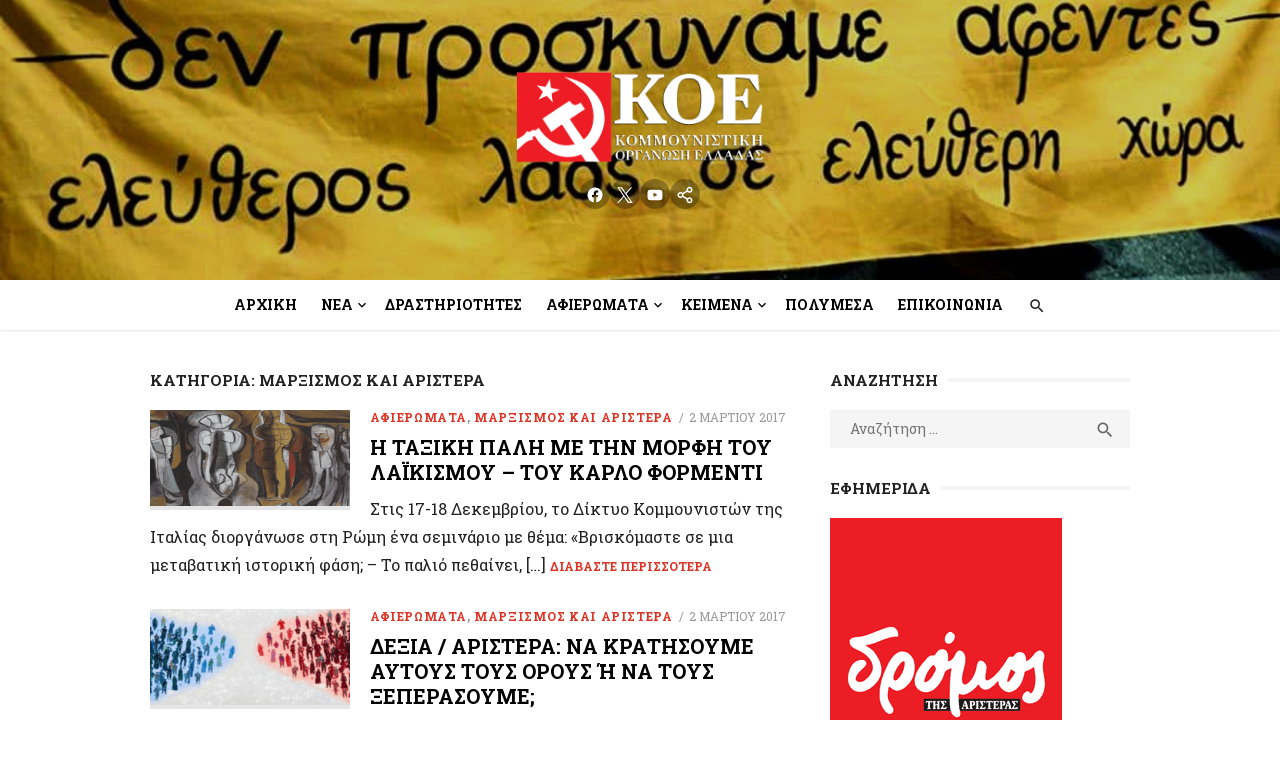

--- FILE ---
content_type: text/html; charset=UTF-8
request_url: https://koel.gr/category/keimena-koe/panelladiko-soma-2017/afieromata/marxismos-kai-aristera/
body_size: 16143
content:
<!DOCTYPE html>
<html lang="el">
<head>
	<meta charset="UTF-8">
	<meta name="viewport" content="width=device-width, initial-scale=1">
	<link rel="profile" href="http://gmpg.org/xfn/11">
		<meta name='robots' content='index, follow, max-image-preview:large, max-snippet:-1, max-video-preview:-1' />

	<!-- This site is optimized with the Yoast SEO plugin v25.6 - https://yoast.com/wordpress/plugins/seo/ -->
	<title>Μαρξισμός και Αριστερά Archives &#8211; Κομμουνιστική Οργάνωση Ελλάδας | Communist Organization of Greece</title>
	<link rel="canonical" href="https://koel.gr/category/keimena-koe/panelladiko-soma-2017/afieromata/marxismos-kai-aristera/" />
	<meta property="og:locale" content="el_GR" />
	<meta property="og:type" content="article" />
	<meta property="og:title" content="Μαρξισμός και Αριστερά Archives &#8211; Κομμουνιστική Οργάνωση Ελλάδας | Communist Organization of Greece" />
	<meta property="og:url" content="https://koel.gr/category/keimena-koe/panelladiko-soma-2017/afieromata/marxismos-kai-aristera/" />
	<meta property="og:site_name" content="Κομμουνιστική Οργάνωση Ελλάδας | Communist Organization of Greece" />
	<meta property="og:image" content="https://koel.gr/wp-content/uploads/2017/02/images_banners_koel.jpg" />
	<meta property="og:image:width" content="480" />
	<meta property="og:image:height" content="360" />
	<meta property="og:image:type" content="image/jpeg" />
	<meta name="twitter:card" content="summary_large_image" />
	<meta name="twitter:site" content="@KOEgr" />
	<!-- / Yoast SEO plugin. -->


<link rel="amphtml" href="https://koel.gr/category/keimena-koe/panelladiko-soma-2017/afieromata/marxismos-kai-aristera/amp/" /><meta name="generator" content="AMP for WP 1.1.6.1"/><link rel='dns-prefetch' href='//www.googletagmanager.com' />
<link rel='dns-prefetch' href='//fonts.googleapis.com' />
<link href='https://fonts.gstatic.com' crossorigin rel='preconnect' />
<link rel="alternate" type="application/rss+xml" title="Ροή RSS &raquo; Κομμουνιστική Οργάνωση Ελλάδας | Communist Organization of Greece" href="https://koel.gr/feed/" />
<style id='wp-img-auto-sizes-contain-inline-css' type='text/css'>
img:is([sizes=auto i],[sizes^="auto," i]){contain-intrinsic-size:3000px 1500px}
/*# sourceURL=wp-img-auto-sizes-contain-inline-css */
</style>
<link rel='stylesheet' id='litespeed-cache-dummy-css' href='https://koel.gr/wp-content/plugins/litespeed-cache/assets/css/litespeed-dummy.css?ver=6.9' type='text/css' media='all' />
<link rel='stylesheet' id='wp-block-library-css' href='https://koel.gr/wp-includes/css/dist/block-library/style.min.css?ver=6.9' type='text/css' media='all' />
<style id='wp-block-code-inline-css' type='text/css'>
.wp-block-code{box-sizing:border-box}.wp-block-code code{
  /*!rtl:begin:ignore*/direction:ltr;display:block;font-family:inherit;overflow-wrap:break-word;text-align:initial;white-space:pre-wrap
  /*!rtl:end:ignore*/}
/*# sourceURL=https://koel.gr/wp-includes/blocks/code/style.min.css */
</style>
<style id='global-styles-inline-css' type='text/css'>
:root{--wp--preset--aspect-ratio--square: 1;--wp--preset--aspect-ratio--4-3: 4/3;--wp--preset--aspect-ratio--3-4: 3/4;--wp--preset--aspect-ratio--3-2: 3/2;--wp--preset--aspect-ratio--2-3: 2/3;--wp--preset--aspect-ratio--16-9: 16/9;--wp--preset--aspect-ratio--9-16: 9/16;--wp--preset--color--black: #000000;--wp--preset--color--cyan-bluish-gray: #abb8c3;--wp--preset--color--white: #ffffff;--wp--preset--color--pale-pink: #f78da7;--wp--preset--color--vivid-red: #cf2e2e;--wp--preset--color--luminous-vivid-orange: #ff6900;--wp--preset--color--luminous-vivid-amber: #fcb900;--wp--preset--color--light-green-cyan: #7bdcb5;--wp--preset--color--vivid-green-cyan: #00d084;--wp--preset--color--pale-cyan-blue: #8ed1fc;--wp--preset--color--vivid-cyan-blue: #0693e3;--wp--preset--color--vivid-purple: #9b51e0;--wp--preset--color--dark-gray: #222222;--wp--preset--color--medium-gray: #444444;--wp--preset--color--light-gray: #888888;--wp--preset--color--accent: #2e64e6;--wp--preset--gradient--vivid-cyan-blue-to-vivid-purple: linear-gradient(135deg,rgb(6,147,227) 0%,rgb(155,81,224) 100%);--wp--preset--gradient--light-green-cyan-to-vivid-green-cyan: linear-gradient(135deg,rgb(122,220,180) 0%,rgb(0,208,130) 100%);--wp--preset--gradient--luminous-vivid-amber-to-luminous-vivid-orange: linear-gradient(135deg,rgb(252,185,0) 0%,rgb(255,105,0) 100%);--wp--preset--gradient--luminous-vivid-orange-to-vivid-red: linear-gradient(135deg,rgb(255,105,0) 0%,rgb(207,46,46) 100%);--wp--preset--gradient--very-light-gray-to-cyan-bluish-gray: linear-gradient(135deg,rgb(238,238,238) 0%,rgb(169,184,195) 100%);--wp--preset--gradient--cool-to-warm-spectrum: linear-gradient(135deg,rgb(74,234,220) 0%,rgb(151,120,209) 20%,rgb(207,42,186) 40%,rgb(238,44,130) 60%,rgb(251,105,98) 80%,rgb(254,248,76) 100%);--wp--preset--gradient--blush-light-purple: linear-gradient(135deg,rgb(255,206,236) 0%,rgb(152,150,240) 100%);--wp--preset--gradient--blush-bordeaux: linear-gradient(135deg,rgb(254,205,165) 0%,rgb(254,45,45) 50%,rgb(107,0,62) 100%);--wp--preset--gradient--luminous-dusk: linear-gradient(135deg,rgb(255,203,112) 0%,rgb(199,81,192) 50%,rgb(65,88,208) 100%);--wp--preset--gradient--pale-ocean: linear-gradient(135deg,rgb(255,245,203) 0%,rgb(182,227,212) 50%,rgb(51,167,181) 100%);--wp--preset--gradient--electric-grass: linear-gradient(135deg,rgb(202,248,128) 0%,rgb(113,206,126) 100%);--wp--preset--gradient--midnight: linear-gradient(135deg,rgb(2,3,129) 0%,rgb(40,116,252) 100%);--wp--preset--font-size--small: 14px;--wp--preset--font-size--medium: 18px;--wp--preset--font-size--large: 20px;--wp--preset--font-size--x-large: 32px;--wp--preset--font-size--normal: 16px;--wp--preset--font-size--larger: 24px;--wp--preset--font-size--huge: 48px;--wp--preset--spacing--20: 0.44rem;--wp--preset--spacing--30: 0.67rem;--wp--preset--spacing--40: 1rem;--wp--preset--spacing--50: 1.5rem;--wp--preset--spacing--60: 2.25rem;--wp--preset--spacing--70: 3.38rem;--wp--preset--spacing--80: 5.06rem;--wp--preset--shadow--natural: 6px 6px 9px rgba(0, 0, 0, 0.2);--wp--preset--shadow--deep: 12px 12px 50px rgba(0, 0, 0, 0.4);--wp--preset--shadow--sharp: 6px 6px 0px rgba(0, 0, 0, 0.2);--wp--preset--shadow--outlined: 6px 6px 0px -3px rgb(255, 255, 255), 6px 6px rgb(0, 0, 0);--wp--preset--shadow--crisp: 6px 6px 0px rgb(0, 0, 0);}:root { --wp--style--global--content-size: 760px;--wp--style--global--wide-size: 1160px; }:where(body) { margin: 0; }.wp-site-blocks > .alignleft { float: left; margin-right: 2em; }.wp-site-blocks > .alignright { float: right; margin-left: 2em; }.wp-site-blocks > .aligncenter { justify-content: center; margin-left: auto; margin-right: auto; }:where(.wp-site-blocks) > * { margin-block-start: 20px; margin-block-end: 0; }:where(.wp-site-blocks) > :first-child { margin-block-start: 0; }:where(.wp-site-blocks) > :last-child { margin-block-end: 0; }:root { --wp--style--block-gap: 20px; }:root :where(.is-layout-flow) > :first-child{margin-block-start: 0;}:root :where(.is-layout-flow) > :last-child{margin-block-end: 0;}:root :where(.is-layout-flow) > *{margin-block-start: 20px;margin-block-end: 0;}:root :where(.is-layout-constrained) > :first-child{margin-block-start: 0;}:root :where(.is-layout-constrained) > :last-child{margin-block-end: 0;}:root :where(.is-layout-constrained) > *{margin-block-start: 20px;margin-block-end: 0;}:root :where(.is-layout-flex){gap: 20px;}:root :where(.is-layout-grid){gap: 20px;}.is-layout-flow > .alignleft{float: left;margin-inline-start: 0;margin-inline-end: 2em;}.is-layout-flow > .alignright{float: right;margin-inline-start: 2em;margin-inline-end: 0;}.is-layout-flow > .aligncenter{margin-left: auto !important;margin-right: auto !important;}.is-layout-constrained > .alignleft{float: left;margin-inline-start: 0;margin-inline-end: 2em;}.is-layout-constrained > .alignright{float: right;margin-inline-start: 2em;margin-inline-end: 0;}.is-layout-constrained > .aligncenter{margin-left: auto !important;margin-right: auto !important;}.is-layout-constrained > :where(:not(.alignleft):not(.alignright):not(.alignfull)){max-width: var(--wp--style--global--content-size);margin-left: auto !important;margin-right: auto !important;}.is-layout-constrained > .alignwide{max-width: var(--wp--style--global--wide-size);}body .is-layout-flex{display: flex;}.is-layout-flex{flex-wrap: wrap;align-items: center;}.is-layout-flex > :is(*, div){margin: 0;}body .is-layout-grid{display: grid;}.is-layout-grid > :is(*, div){margin: 0;}body{color: #222;font-family: Nunito Sans, -apple-system, BlinkMacSystemFont, Segoe UI, Roboto, Oxygen-Sans, Ubuntu, Cantarell, Helvetica Neue, sans-serif;font-size: 18px;line-height: 1.75;padding-top: 0px;padding-right: 0px;padding-bottom: 0px;padding-left: 0px;}a:where(:not(.wp-element-button)){text-decoration: underline;}h1, h2, h3, h4, h5, h6{color: #000;font-family: Poppins, -apple-system, BlinkMacSystemFont, Segoe UI, Roboto, Oxygen-Sans, Ubuntu, Cantarell, Helvetica Neue, sans-serif;}:root :where(.wp-element-button, .wp-block-button__link){background-color: #222;border-radius: 128px;border-width: 0;color: #fff;font-family: inherit;font-size: inherit;font-style: inherit;font-weight: inherit;letter-spacing: inherit;line-height: inherit;padding-top: 6px;padding-right: 20px;padding-bottom: 6px;padding-left: 20px;text-decoration: none;text-transform: inherit;}.has-black-color{color: var(--wp--preset--color--black) !important;}.has-cyan-bluish-gray-color{color: var(--wp--preset--color--cyan-bluish-gray) !important;}.has-white-color{color: var(--wp--preset--color--white) !important;}.has-pale-pink-color{color: var(--wp--preset--color--pale-pink) !important;}.has-vivid-red-color{color: var(--wp--preset--color--vivid-red) !important;}.has-luminous-vivid-orange-color{color: var(--wp--preset--color--luminous-vivid-orange) !important;}.has-luminous-vivid-amber-color{color: var(--wp--preset--color--luminous-vivid-amber) !important;}.has-light-green-cyan-color{color: var(--wp--preset--color--light-green-cyan) !important;}.has-vivid-green-cyan-color{color: var(--wp--preset--color--vivid-green-cyan) !important;}.has-pale-cyan-blue-color{color: var(--wp--preset--color--pale-cyan-blue) !important;}.has-vivid-cyan-blue-color{color: var(--wp--preset--color--vivid-cyan-blue) !important;}.has-vivid-purple-color{color: var(--wp--preset--color--vivid-purple) !important;}.has-dark-gray-color{color: var(--wp--preset--color--dark-gray) !important;}.has-medium-gray-color{color: var(--wp--preset--color--medium-gray) !important;}.has-light-gray-color{color: var(--wp--preset--color--light-gray) !important;}.has-accent-color{color: var(--wp--preset--color--accent) !important;}.has-black-background-color{background-color: var(--wp--preset--color--black) !important;}.has-cyan-bluish-gray-background-color{background-color: var(--wp--preset--color--cyan-bluish-gray) !important;}.has-white-background-color{background-color: var(--wp--preset--color--white) !important;}.has-pale-pink-background-color{background-color: var(--wp--preset--color--pale-pink) !important;}.has-vivid-red-background-color{background-color: var(--wp--preset--color--vivid-red) !important;}.has-luminous-vivid-orange-background-color{background-color: var(--wp--preset--color--luminous-vivid-orange) !important;}.has-luminous-vivid-amber-background-color{background-color: var(--wp--preset--color--luminous-vivid-amber) !important;}.has-light-green-cyan-background-color{background-color: var(--wp--preset--color--light-green-cyan) !important;}.has-vivid-green-cyan-background-color{background-color: var(--wp--preset--color--vivid-green-cyan) !important;}.has-pale-cyan-blue-background-color{background-color: var(--wp--preset--color--pale-cyan-blue) !important;}.has-vivid-cyan-blue-background-color{background-color: var(--wp--preset--color--vivid-cyan-blue) !important;}.has-vivid-purple-background-color{background-color: var(--wp--preset--color--vivid-purple) !important;}.has-dark-gray-background-color{background-color: var(--wp--preset--color--dark-gray) !important;}.has-medium-gray-background-color{background-color: var(--wp--preset--color--medium-gray) !important;}.has-light-gray-background-color{background-color: var(--wp--preset--color--light-gray) !important;}.has-accent-background-color{background-color: var(--wp--preset--color--accent) !important;}.has-black-border-color{border-color: var(--wp--preset--color--black) !important;}.has-cyan-bluish-gray-border-color{border-color: var(--wp--preset--color--cyan-bluish-gray) !important;}.has-white-border-color{border-color: var(--wp--preset--color--white) !important;}.has-pale-pink-border-color{border-color: var(--wp--preset--color--pale-pink) !important;}.has-vivid-red-border-color{border-color: var(--wp--preset--color--vivid-red) !important;}.has-luminous-vivid-orange-border-color{border-color: var(--wp--preset--color--luminous-vivid-orange) !important;}.has-luminous-vivid-amber-border-color{border-color: var(--wp--preset--color--luminous-vivid-amber) !important;}.has-light-green-cyan-border-color{border-color: var(--wp--preset--color--light-green-cyan) !important;}.has-vivid-green-cyan-border-color{border-color: var(--wp--preset--color--vivid-green-cyan) !important;}.has-pale-cyan-blue-border-color{border-color: var(--wp--preset--color--pale-cyan-blue) !important;}.has-vivid-cyan-blue-border-color{border-color: var(--wp--preset--color--vivid-cyan-blue) !important;}.has-vivid-purple-border-color{border-color: var(--wp--preset--color--vivid-purple) !important;}.has-dark-gray-border-color{border-color: var(--wp--preset--color--dark-gray) !important;}.has-medium-gray-border-color{border-color: var(--wp--preset--color--medium-gray) !important;}.has-light-gray-border-color{border-color: var(--wp--preset--color--light-gray) !important;}.has-accent-border-color{border-color: var(--wp--preset--color--accent) !important;}.has-vivid-cyan-blue-to-vivid-purple-gradient-background{background: var(--wp--preset--gradient--vivid-cyan-blue-to-vivid-purple) !important;}.has-light-green-cyan-to-vivid-green-cyan-gradient-background{background: var(--wp--preset--gradient--light-green-cyan-to-vivid-green-cyan) !important;}.has-luminous-vivid-amber-to-luminous-vivid-orange-gradient-background{background: var(--wp--preset--gradient--luminous-vivid-amber-to-luminous-vivid-orange) !important;}.has-luminous-vivid-orange-to-vivid-red-gradient-background{background: var(--wp--preset--gradient--luminous-vivid-orange-to-vivid-red) !important;}.has-very-light-gray-to-cyan-bluish-gray-gradient-background{background: var(--wp--preset--gradient--very-light-gray-to-cyan-bluish-gray) !important;}.has-cool-to-warm-spectrum-gradient-background{background: var(--wp--preset--gradient--cool-to-warm-spectrum) !important;}.has-blush-light-purple-gradient-background{background: var(--wp--preset--gradient--blush-light-purple) !important;}.has-blush-bordeaux-gradient-background{background: var(--wp--preset--gradient--blush-bordeaux) !important;}.has-luminous-dusk-gradient-background{background: var(--wp--preset--gradient--luminous-dusk) !important;}.has-pale-ocean-gradient-background{background: var(--wp--preset--gradient--pale-ocean) !important;}.has-electric-grass-gradient-background{background: var(--wp--preset--gradient--electric-grass) !important;}.has-midnight-gradient-background{background: var(--wp--preset--gradient--midnight) !important;}.has-small-font-size{font-size: var(--wp--preset--font-size--small) !important;}.has-medium-font-size{font-size: var(--wp--preset--font-size--medium) !important;}.has-large-font-size{font-size: var(--wp--preset--font-size--large) !important;}.has-x-large-font-size{font-size: var(--wp--preset--font-size--x-large) !important;}.has-normal-font-size{font-size: var(--wp--preset--font-size--normal) !important;}.has-larger-font-size{font-size: var(--wp--preset--font-size--larger) !important;}.has-huge-font-size{font-size: var(--wp--preset--font-size--huge) !important;}
/*# sourceURL=global-styles-inline-css */
</style>

<link rel='stylesheet' id='type-style-css' href='https://koel.gr/wp-content/themes/type/style.css?ver=1.0.6' type='text/css' media='all' />
<style id='type-style-inline-css' type='text/css'>

	.site-logo {max-width: none;}
	.site-logo .custom-logo-link {
		display: inline-block;
		line-height: 1;
	}
		.site-logo .custom-logo-link {max-width: 180px;}
		@media screen and (min-width: 720px) {
		.site-logo .custom-logo-link {max-width: 250px;}
		}.header-image {padding-top: 20px;padding-bottom: 20px;}
		.header-image:before {
		content: '';
		position: absolute;
		left: 0;
		top: 0;
		width: 100%;
		height: 100%;
		background-color: #000;
		}.header-image:before {opacity: 0.20;}
/*# sourceURL=type-style-inline-css */
</style>
<link rel='stylesheet' id='type-child-css' href='https://koel.gr/wp-content/themes/type-child/style.css?ver=1.0.0' type='text/css' media='all' />
<link rel='stylesheet' id='type-fonts-css' href='https://fonts.googleapis.com/css?family=Nunito+Sans%3A400%2C700%2C300%2C400italic%2C700italic%7CPoppins%3A400%2C700&#038;subset=latin%2Clatin-ext&#038;display=swap' type='text/css' media='all' />
<link rel='stylesheet' id='type-material-icons-css' href='https://fonts.googleapis.com/icon?family=Material+Icons&#038;display=swap' type='text/css' media='all' />
<link rel='stylesheet' id='type-social-icons-css' href='https://koel.gr/wp-content/themes/type/assets/css/social-icons.css?ver=1.0.0' type='text/css' media='all' />
<link rel='stylesheet' id='jquery-lazyloadxt-spinner-css-css' href='//koel.gr/wp-content/plugins/a3-lazy-load/assets/css/jquery.lazyloadxt.spinner.css?ver=6.9' type='text/css' media='all' />
<link rel='stylesheet' id='a3a3_lazy_load-css' href='//koel.gr/wp-content/uploads/sass/a3_lazy_load.min.css?ver=1643196352' type='text/css' media='all' />
<script type="text/javascript" src="https://koel.gr/wp-includes/js/jquery/jquery.min.js?ver=3.7.1" id="jquery-core-js"></script>
<script type="text/javascript" src="https://koel.gr/wp-includes/js/jquery/jquery-migrate.min.js?ver=3.4.1" id="jquery-migrate-js"></script>

<!-- Google tag (gtag.js) snippet added by Site Kit -->
<!-- Google Analytics snippet added by Site Kit -->
<script type="text/javascript" src="https://www.googletagmanager.com/gtag/js?id=GT-MB645FS" id="google_gtagjs-js" async></script>
<script type="text/javascript" id="google_gtagjs-js-after">
/* <![CDATA[ */
window.dataLayer = window.dataLayer || [];function gtag(){dataLayer.push(arguments);}
gtag("set","linker",{"domains":["koel.gr"]});
gtag("js", new Date());
gtag("set", "developer_id.dZTNiMT", true);
gtag("config", "GT-MB645FS");
//# sourceURL=google_gtagjs-js-after
/* ]]> */
</script>
		<meta property="fb:pages" content="23080895907" />
					<meta property="ia:markup_url" content="https://koel.gr/i-taxiki-pali-me-tin-morfi-toy-laikism-2/?ia_markup=1" />
			<meta name="generator" content="Site Kit by Google 1.170.0" /><script defer src="https://umami-self-nine.vercel.app/script.js" data-website-id="4f60731d-a974-4fb9-b8dc-3a1ab6aca755"></script>

<script type="application/ld+json" class="saswp-schema-markup-output">
[{"@context":"https:\/\/schema.org\/","@type":"CollectionPage","@id":"https:\/\/koel.gr\/category\/keimena-koe\/panelladiko-soma-2017\/afieromata\/marxismos-kai-aristera\/#CollectionPage","headline":"\u039c\u03b1\u03c1\u03be\u03b9\u03c3\u03bc\u03cc\u03c2 \u03ba\u03b1\u03b9 \u0391\u03c1\u03b9\u03c3\u03c4\u03b5\u03c1\u03ac","description":"","url":"https:\/\/koel.gr\/category\/keimena-koe\/panelladiko-soma-2017\/afieromata\/marxismos-kai-aristera\/","hasPart":[{"@type":"Article","headline":"\u0397 \u03c4\u03b1\u03be\u03b9\u03ba\u03ae \u03c0\u03ac\u03bb\u03b7 \u03bc\u03b5 \u03c4\u03b7\u03bd \u03bc\u03bf\u03c1\u03c6\u03ae \u03c4\u03bf\u03c5 \u03bb\u03b1\u03ca\u03ba\u03b9\u03c3\u03bc\u03bf\u03cd &#8211; \u03a4\u03bf\u03c5 \u039a\u03ac\u03c1\u03bb\u03bf \u03a6\u03bf\u03c1\u03bc\u03ad\u03bd\u03c4\u03b9","url":"https:\/\/koel.gr\/i-taxiki-pali-me-tin-morfi-toy-laikism-2\/","datePublished":"2017-03-02T14:13:44+02:00","dateModified":"2022-11-27T16:11:55+02:00","mainEntityOfPage":"https:\/\/koel.gr\/i-taxiki-pali-me-tin-morfi-toy-laikism-2\/","author":{"@type":"Person","name":"\u039a\u039f\u0395","url":"https:\/\/koel.gr\/author\/koeladmin\/","sameAs":[],"image":{"@type":"ImageObject","url":"https:\/\/secure.gravatar.com\/avatar\/7037327fc58bd4d313c1ee8ccd713100644f2bd5e931b20e0843794bd7bda989?s=96&d=mm&r=g","height":96,"width":96}},"publisher":{"@type":"Organization","name":"\u039a\u039f\u0395 | \u039a\u03bf\u03bc\u03bc\u03bf\u03c5\u03bd\u03b9\u03c3\u03c4\u03b9\u03ba\u03ae \u039f\u03c1\u03b3\u03ac\u03bd\u03c9\u03c3\u03b7 \u0395\u03bb\u03bb\u03ac\u03b4\u03b1\u03c2 | Communist Organization of Greece | KOE","url":"https:\/\/koel.gr\/","logo":{"@type":"ImageObject","url":"https:\/\/koel.gr\/wp-content\/uploads\/2017\/03\/koe_logo1.png","width":"180","height":"180"}},"image":[{"@type":"ImageObject","@id":"https:\/\/koel.gr\/i-taxiki-pali-me-tin-morfi-toy-laikism-2\/#primaryimage","url":"https:\/\/koel.gr\/wp-content\/uploads\/2017\/03\/art1-650x250-1200x720.png","width":"1200","height":"720"}]},{"@type":"Article","headline":"\u0394\u03b5\u03be\u03b9\u03ac \/ \u0391\u03c1\u03b9\u03c3\u03c4\u03b5\u03c1\u03ac: \u039d\u03b1 \u03ba\u03c1\u03b1\u03c4\u03ae\u03c3\u03bf\u03c5\u03bc\u03b5 \u03b1\u03c5\u03c4\u03bf\u03cd\u03c2 \u03c4\u03bf\u03c5\u03c2 \u03cc\u03c1\u03bf\u03c5\u03c2 \u03ae \u03bd\u03b1 \u03c4\u03bf\u03c5\u03c2 \u03be\u03b5\u03c0\u03b5\u03c1\u03ac\u03c3\u03bf\u03c5\u03bc\u03b5;","url":"https:\/\/koel.gr\/dexia-aristera-na-kratisoyme-aytoys-t-2\/","datePublished":"2017-03-02T14:12:54+02:00","dateModified":"2022-11-27T16:11:37+02:00","mainEntityOfPage":"https:\/\/koel.gr\/dexia-aristera-na-kratisoyme-aytoys-t-2\/","author":{"@type":"Person","name":"\u039a\u039f\u0395","url":"https:\/\/koel.gr\/author\/koeladmin\/","sameAs":[],"image":{"@type":"ImageObject","url":"https:\/\/secure.gravatar.com\/avatar\/7037327fc58bd4d313c1ee8ccd713100644f2bd5e931b20e0843794bd7bda989?s=96&d=mm&r=g","height":96,"width":96}},"publisher":{"@type":"Organization","name":"\u039a\u039f\u0395 | \u039a\u03bf\u03bc\u03bc\u03bf\u03c5\u03bd\u03b9\u03c3\u03c4\u03b9\u03ba\u03ae \u039f\u03c1\u03b3\u03ac\u03bd\u03c9\u03c3\u03b7 \u0395\u03bb\u03bb\u03ac\u03b4\u03b1\u03c2 | Communist Organization of Greece | KOE","url":"https:\/\/koel.gr\/","logo":{"@type":"ImageObject","url":"https:\/\/koel.gr\/wp-content\/uploads\/2017\/03\/koe_logo1.png","width":"180","height":"180"}},"image":[{"@type":"ImageObject","@id":"https:\/\/koel.gr\/dexia-aristera-na-kratisoyme-aytoys-t-2\/#primaryimage","url":"https:\/\/koel.gr\/wp-content\/uploads\/2017\/03\/left-righr-650x250-1200x720.png","width":"1200","height":"720"}]},{"@type":"Article","headline":"\u039c\u03ac\u03c1\u03c4\u03b1 \u03a7\u03ac\u03c1\u03bd\u03b5\u03ba\u03b5\u03c1: \u03a4\u03bf \u03c3\u03b7\u03bc\u03b1\u03bd\u03c4\u03b9\u03ba\u03cc \u03b5\u03af\u03bd\u03b1\u03b9 \u03bf \u03af\u03b4\u03b9\u03bf\u03c2 \u03bf \u03bb\u03b1\u03cc\u03c2 \u03bd\u03b1 \u03ba\u03b1\u03c4\u03b1\u03ba\u03c4\u03ac \u03c4\u03b9\u03c2 \u03bb\u03cd\u03c3\u03b5\u03b9\u03c2","url":"https:\/\/koel.gr\/marta-charneker-to-simantiko-einai-o-id-2\/","datePublished":"2017-03-02T14:12:04+02:00","dateModified":"2022-11-27T16:11:27+02:00","mainEntityOfPage":"https:\/\/koel.gr\/marta-charneker-to-simantiko-einai-o-id-2\/","author":{"@type":"Person","name":"\u039a\u039f\u0395","url":"https:\/\/koel.gr\/author\/koeladmin\/","sameAs":[],"image":{"@type":"ImageObject","url":"https:\/\/secure.gravatar.com\/avatar\/7037327fc58bd4d313c1ee8ccd713100644f2bd5e931b20e0843794bd7bda989?s=96&d=mm&r=g","height":96,"width":96}},"publisher":{"@type":"Organization","name":"\u039a\u039f\u0395 | \u039a\u03bf\u03bc\u03bc\u03bf\u03c5\u03bd\u03b9\u03c3\u03c4\u03b9\u03ba\u03ae \u039f\u03c1\u03b3\u03ac\u03bd\u03c9\u03c3\u03b7 \u0395\u03bb\u03bb\u03ac\u03b4\u03b1\u03c2 | Communist Organization of Greece | KOE","url":"https:\/\/koel.gr\/","logo":{"@type":"ImageObject","url":"https:\/\/koel.gr\/wp-content\/uploads\/2017\/03\/koe_logo1.png","width":"180","height":"180"}},"image":[{"@type":"ImageObject","@id":"https:\/\/koel.gr\/marta-charneker-to-simantiko-einai-o-id-2\/#primaryimage","url":"https:\/\/koel.gr\/wp-content\/uploads\/2017\/03\/harneker-650x250-1200x720.png","width":"1200","height":"720"}]},{"@type":"Article","headline":"\u00ab\u03a0\u03b1\u03bd\u03c4\u03bf\u03cd \u03b5\u03ba\u03c4\u03cc\u03c2 \u03b1\u03c0\u03cc \u03c4\u03b9\u03c2 \u03bc\u03b5\u03b3\u03ac\u03bb\u03b5\u03c2 \u03b5\u03c1\u03ae\u03bc\u03bf\u03c5\u03c2\u2026\u00bb","url":"https:\/\/koel.gr\/pantoy-ektos-apo-tis-megales-erimoys-2\/","datePublished":"2017-03-02T14:11:13+02:00","dateModified":"2022-11-27T16:11:15+02:00","mainEntityOfPage":"https:\/\/koel.gr\/pantoy-ektos-apo-tis-megales-erimoys-2\/","author":{"@type":"Person","name":"\u039a\u039f\u0395","url":"https:\/\/koel.gr\/author\/koeladmin\/","sameAs":[],"image":{"@type":"ImageObject","url":"https:\/\/secure.gravatar.com\/avatar\/7037327fc58bd4d313c1ee8ccd713100644f2bd5e931b20e0843794bd7bda989?s=96&d=mm&r=g","height":96,"width":96}},"publisher":{"@type":"Organization","name":"\u039a\u039f\u0395 | \u039a\u03bf\u03bc\u03bc\u03bf\u03c5\u03bd\u03b9\u03c3\u03c4\u03b9\u03ba\u03ae \u039f\u03c1\u03b3\u03ac\u03bd\u03c9\u03c3\u03b7 \u0395\u03bb\u03bb\u03ac\u03b4\u03b1\u03c2 | Communist Organization of Greece | KOE","url":"https:\/\/koel.gr\/","logo":{"@type":"ImageObject","url":"https:\/\/koel.gr\/wp-content\/uploads\/2017\/03\/koe_logo1.png","width":"180","height":"180"}},"image":[{"@type":"ImageObject","@id":"https:\/\/koel.gr\/pantoy-ektos-apo-tis-megales-erimoys-2\/#primaryimage","url":"https:\/\/koel.gr\/wp-content\/uploads\/2017\/03\/fight-650x250-1200x720.png","width":"1200","height":"720"}]},{"@type":"Article","headline":"\u03a0\u03b1\u03b3\u03ba\u03bf\u03c3\u03bc\u03b9\u03bf\u03c0\u03bf\u03af\u03b7\u03c3\u03b7 \u03c4\u03c9\u03bd \u03ba\u03c1\u03b9\u03c4\u03b9\u03ba\u03ce\u03bd \u03b8\u03b5\u03c9\u03c1\u03b9\u03ce\u03bd \u2013 \u03a4\u03bf\u03c5 \u03a1\u03b1\u03b6\u03bc\u03af\u03b3\u03ba \u039a\u03b5\u03bf\u03c5\u03c3\u03b5\u03b3\u03b9\u03ac\u03bd","url":"https:\/\/koel.gr\/pagkosmiopoiisi-ton-kritikon-theorio-2\/","datePublished":"2017-03-02T14:10:28+02:00","dateModified":"2022-11-27T16:11:00+02:00","mainEntityOfPage":"https:\/\/koel.gr\/pagkosmiopoiisi-ton-kritikon-theorio-2\/","author":{"@type":"Person","name":"\u039a\u039f\u0395","url":"https:\/\/koel.gr\/author\/koeladmin\/","sameAs":[],"image":{"@type":"ImageObject","url":"https:\/\/secure.gravatar.com\/avatar\/7037327fc58bd4d313c1ee8ccd713100644f2bd5e931b20e0843794bd7bda989?s=96&d=mm&r=g","height":96,"width":96}},"publisher":{"@type":"Organization","name":"\u039a\u039f\u0395 | \u039a\u03bf\u03bc\u03bc\u03bf\u03c5\u03bd\u03b9\u03c3\u03c4\u03b9\u03ba\u03ae \u039f\u03c1\u03b3\u03ac\u03bd\u03c9\u03c3\u03b7 \u0395\u03bb\u03bb\u03ac\u03b4\u03b1\u03c2 | Communist Organization of Greece | KOE","url":"https:\/\/koel.gr\/","logo":{"@type":"ImageObject","url":"https:\/\/koel.gr\/wp-content\/uploads\/2017\/03\/koe_logo1.png","width":"180","height":"180"}},"image":[{"@type":"ImageObject","@id":"https:\/\/koel.gr\/pagkosmiopoiisi-ton-kritikon-theorio-2\/#primaryimage","url":"https:\/\/koel.gr\/wp-content\/uploads\/2017\/03\/red-sta-650x250-1200x720.jpg","width":"1200","height":"720"}]},{"@type":"Article","headline":"\u0397 \u03c7\u03b5\u03b9\u03c1\u03b1\u03c6\u03ad\u03c4\u03b7\u03c3\u03b7 \u03b1\u03c6\u03bf\u03c1\u03ac \u03bf\u03bb\u03cc\u03ba\u03bb\u03b7\u03c1\u03b7 \u03c4\u03b7\u03bd \u03b1\u03bd\u03b8\u03c1\u03c9\u03c0\u03cc\u03c4\u03b7\u03c4\u03b1 &#8211; \u03c4\u03bf\u03c5 \u0391\u03bb\u03b1\u03af\u03bd \u039c\u03c0\u03b1\u03bd\u03c4\u03b9\u03bf\u03cd","url":"https:\/\/koel.gr\/i-cheirafetisi-afora-olokliri-tin-anthr-2\/","datePublished":"2017-03-02T14:09:40+02:00","dateModified":"2022-11-27T16:10:49+02:00","mainEntityOfPage":"https:\/\/koel.gr\/i-cheirafetisi-afora-olokliri-tin-anthr-2\/","author":{"@type":"Person","name":"\u039a\u039f\u0395","url":"https:\/\/koel.gr\/author\/koeladmin\/","sameAs":[],"image":{"@type":"ImageObject","url":"https:\/\/secure.gravatar.com\/avatar\/7037327fc58bd4d313c1ee8ccd713100644f2bd5e931b20e0843794bd7bda989?s=96&d=mm&r=g","height":96,"width":96}},"publisher":{"@type":"Organization","name":"\u039a\u039f\u0395 | \u039a\u03bf\u03bc\u03bc\u03bf\u03c5\u03bd\u03b9\u03c3\u03c4\u03b9\u03ba\u03ae \u039f\u03c1\u03b3\u03ac\u03bd\u03c9\u03c3\u03b7 \u0395\u03bb\u03bb\u03ac\u03b4\u03b1\u03c2 | Communist Organization of Greece | KOE","url":"https:\/\/koel.gr\/","logo":{"@type":"ImageObject","url":"https:\/\/koel.gr\/wp-content\/uploads\/2017\/03\/koe_logo1.png","width":"180","height":"180"}},"image":[{"@type":"ImageObject","@id":"https:\/\/koel.gr\/i-cheirafetisi-afora-olokliri-tin-anthr-2\/#primaryimage","url":"https:\/\/koel.gr\/wp-content\/uploads\/2017\/03\/monde-1200x720.jpg","width":"1200","height":"720"}]},{"@type":"Article","headline":"\u0397 \u03ad\u03bd\u03bd\u03bf\u03b9\u03b1 \u03c4\u03bf\u03c5 \u03bb\u03b1\u03bf\u03cd \u03c3\u03c4\u03bf\u03bd \u039c\u03b1\u03c1\u03be, \u03b1\u03bd\u03ac\u03bc\u03b5\u03c3\u03b1 \u03c3\u03c4\u03bf \u03c0\u03c1\u03bf\u03bb\u03b5\u03c4\u03b1\u03c1\u03b9\u03ac\u03c4\u03bf \u03ba\u03b1\u03b9 \u03c4\u03bf \u03ad\u03b8\u03bd\u03bf\u03c2","url":"https:\/\/koel.gr\/i-ennoia-toy-laoy-ston-marx-anamesa-st-2\/","datePublished":"2017-03-02T14:08:18+02:00","dateModified":"2022-11-27T16:10:31+02:00","mainEntityOfPage":"https:\/\/koel.gr\/i-ennoia-toy-laoy-ston-marx-anamesa-st-2\/","author":{"@type":"Person","name":"\u039a\u039f\u0395","url":"https:\/\/koel.gr\/author\/koeladmin\/","sameAs":[],"image":{"@type":"ImageObject","url":"https:\/\/secure.gravatar.com\/avatar\/7037327fc58bd4d313c1ee8ccd713100644f2bd5e931b20e0843794bd7bda989?s=96&d=mm&r=g","height":96,"width":96}},"publisher":{"@type":"Organization","name":"\u039a\u039f\u0395 | \u039a\u03bf\u03bc\u03bc\u03bf\u03c5\u03bd\u03b9\u03c3\u03c4\u03b9\u03ba\u03ae \u039f\u03c1\u03b3\u03ac\u03bd\u03c9\u03c3\u03b7 \u0395\u03bb\u03bb\u03ac\u03b4\u03b1\u03c2 | Communist Organization of Greece | KOE","url":"https:\/\/koel.gr\/","logo":{"@type":"ImageObject","url":"https:\/\/koel.gr\/wp-content\/uploads\/2017\/03\/koe_logo1.png","width":"180","height":"180"}},"image":[{"@type":"ImageObject","@id":"https:\/\/koel.gr\/i-ennoia-toy-laoy-ston-marx-anamesa-st-2\/#primaryimage","url":"https:\/\/koel.gr\/wp-content\/uploads\/2017\/03\/workers-650x250-1200x720.jpg","width":"1200","height":"720"}]},{"@type":"Article","headline":"\u0393\u03b9\u03b1 \u03ad\u03bd\u03b1\u03bd \u03b4\u03b7\u03bc\u03b9\u03bf\u03c5\u03c1\u03b3\u03b9\u03ba\u03cc \u03ba\u03b1\u03b9 \u03b5\u03bd\u03c4\u03bf\u03c0\u03b9\u03c3\u03bc\u03ad\u03bd\u03bf \u03bc\u03b1\u03c1\u03be\u03b9\u03c3\u03bc\u03cc","url":"https:\/\/koel.gr\/gia-enan-dimioyrgiko-kai-entopismeno-2\/","datePublished":"2017-03-02T14:06:55+02:00","dateModified":"2022-11-27T16:10:16+02:00","mainEntityOfPage":"https:\/\/koel.gr\/gia-enan-dimioyrgiko-kai-entopismeno-2\/","author":{"@type":"Person","name":"\u039a\u039f\u0395","url":"https:\/\/koel.gr\/author\/koeladmin\/","sameAs":[],"image":{"@type":"ImageObject","url":"https:\/\/secure.gravatar.com\/avatar\/7037327fc58bd4d313c1ee8ccd713100644f2bd5e931b20e0843794bd7bda989?s=96&d=mm&r=g","height":96,"width":96}},"publisher":{"@type":"Organization","name":"\u039a\u039f\u0395 | \u039a\u03bf\u03bc\u03bc\u03bf\u03c5\u03bd\u03b9\u03c3\u03c4\u03b9\u03ba\u03ae \u039f\u03c1\u03b3\u03ac\u03bd\u03c9\u03c3\u03b7 \u0395\u03bb\u03bb\u03ac\u03b4\u03b1\u03c2 | Communist Organization of Greece | KOE","url":"https:\/\/koel.gr\/","logo":{"@type":"ImageObject","url":"https:\/\/koel.gr\/wp-content\/uploads\/2017\/03\/koe_logo1.png","width":"180","height":"180"}},"image":[{"@type":"ImageObject","@id":"https:\/\/koel.gr\/gia-enan-dimioyrgiko-kai-entopismeno-2\/#primaryimage","url":"https:\/\/koel.gr\/wp-content\/uploads\/2017\/03\/sparkle-650x250-1200x720.jpg","width":"1200","height":"720"}]},{"@type":"Article","headline":"\u0391\u03c6\u03b9\u03ad\u03c1\u03c9\u03bc\u03b1: \u039c\u03b1\u03c1\u03be\u03b9\u03c3\u03bc\u03cc\u03c2 \u03ba\u03b1\u03b9 \u0391\u03c1\u03b9\u03c3\u03c4\u03b5\u03c1\u03ac","url":"https:\/\/koel.gr\/afieroma-marxismos-kai-aristera\/","datePublished":"2017-03-02T14:05:49+02:00","dateModified":"2022-11-27T16:09:57+02:00","mainEntityOfPage":"https:\/\/koel.gr\/afieroma-marxismos-kai-aristera\/","author":{"@type":"Person","name":"\u039a\u039f\u0395","url":"https:\/\/koel.gr\/author\/koeladmin\/","sameAs":[],"image":{"@type":"ImageObject","url":"https:\/\/secure.gravatar.com\/avatar\/7037327fc58bd4d313c1ee8ccd713100644f2bd5e931b20e0843794bd7bda989?s=96&d=mm&r=g","height":96,"width":96}},"publisher":{"@type":"Organization","name":"\u039a\u039f\u0395 | \u039a\u03bf\u03bc\u03bc\u03bf\u03c5\u03bd\u03b9\u03c3\u03c4\u03b9\u03ba\u03ae \u039f\u03c1\u03b3\u03ac\u03bd\u03c9\u03c3\u03b7 \u0395\u03bb\u03bb\u03ac\u03b4\u03b1\u03c2 | Communist Organization of Greece | KOE","url":"https:\/\/koel.gr\/","logo":{"@type":"ImageObject","url":"https:\/\/koel.gr\/wp-content\/uploads\/2017\/03\/koe_logo1.png","width":"180","height":"180"}},"image":[{"@type":"ImageObject","@id":"https:\/\/koel.gr\/afieroma-marxismos-kai-aristera\/#primaryimage","url":"https:\/\/koel.gr\/wp-content\/uploads\/2017\/03\/chile-650x2501-1200x720.jpg","width":"1200","height":"720"}]}]},

{"@context":"https:\/\/schema.org\/","@graph":[{"@context":"https:\/\/schema.org\/","@type":"SiteNavigationElement","@id":"https:\/\/koel.gr#\u039a\u03b5\u03bd\u03c4\u03c1\u03b9\u03ba\u03cc \u039c\u03b5\u03bd\u03bf\u03cd","name":"\u0391\u03c1\u03c7\u03b9\u03ba\u03ae","url":"https:\/\/koel.gr\/"},{"@context":"https:\/\/schema.org\/","@type":"SiteNavigationElement","@id":"https:\/\/koel.gr#\u039a\u03b5\u03bd\u03c4\u03c1\u03b9\u03ba\u03cc \u039c\u03b5\u03bd\u03bf\u03cd","name":"\u039d\u03ad\u03b1","url":"https:\/\/koel.gr\/category\/nea\/"},{"@context":"https:\/\/schema.org\/","@type":"SiteNavigationElement","@id":"https:\/\/koel.gr#\u039a\u03b5\u03bd\u03c4\u03c1\u03b9\u03ba\u03cc \u039c\u03b5\u03bd\u03bf\u03cd","name":"\u0391\u03bd\u03b1\u03ba\u03bf\u03b9\u03bd\u03ce\u03c3\u03b5\u03b9\u03c2","url":"https:\/\/koel.gr\/category\/nea\/anakoinoseis\/"},{"@context":"https:\/\/schema.org\/","@type":"SiteNavigationElement","@id":"https:\/\/koel.gr#\u039a\u03b5\u03bd\u03c4\u03c1\u03b9\u03ba\u03cc \u039c\u03b5\u03bd\u03bf\u03cd","name":"\u0394\u03b5\u03bb\u03c4\u03af\u03b1 \u03a4\u03cd\u03c0\u03bf\u03c5","url":"https:\/\/koel.gr\/category\/nea\/deltia-typoy\/"},{"@context":"https:\/\/schema.org\/","@type":"SiteNavigationElement","@id":"https:\/\/koel.gr#\u039a\u03b5\u03bd\u03c4\u03c1\u03b9\u03ba\u03cc \u039c\u03b5\u03bd\u03bf\u03cd","name":"\u03a0\u03c1\u03bf\u03ba\u03b7\u03c1\u03cd\u03be\u03b5\u03b9\u03c2","url":"https:\/\/koel.gr\/category\/nea\/prokiryxeis\/"},{"@context":"https:\/\/schema.org\/","@type":"SiteNavigationElement","@id":"https:\/\/koel.gr#\u039a\u03b5\u03bd\u03c4\u03c1\u03b9\u03ba\u03cc \u039c\u03b5\u03bd\u03bf\u03cd","name":"\u03a4\u03bf\u03c0\u03bf\u03b8\u03b5\u03c4\u03ae\u03c3\u03b5\u03b9\u03c2","url":"https:\/\/koel.gr\/category\/nea\/topothetiseis\/"},{"@context":"https:\/\/schema.org\/","@type":"SiteNavigationElement","@id":"https:\/\/koel.gr#\u039a\u03b5\u03bd\u03c4\u03c1\u03b9\u03ba\u03cc \u039c\u03b5\u03bd\u03bf\u03cd","name":"\u0394\u03c1\u03b1\u03c3\u03c4\u03b7\u03c1\u03b9\u03cc\u03c4\u03b7\u03c4\u03b5\u03c2","url":"https:\/\/koel.gr\/category\/drastiriotites\/"},{"@context":"https:\/\/schema.org\/","@type":"SiteNavigationElement","@id":"https:\/\/koel.gr#\u039a\u03b5\u03bd\u03c4\u03c1\u03b9\u03ba\u03cc \u039c\u03b5\u03bd\u03bf\u03cd","name":"\u0399\u03c3\u03c4\u03bf\u03c1\u03af\u03b1","url":"https:\/\/koel.gr\/category\/istoria\/"},{"@context":"https:\/\/schema.org\/","@type":"SiteNavigationElement","@id":"https:\/\/koel.gr#\u039a\u03b5\u03bd\u03c4\u03c1\u03b9\u03ba\u03cc \u039c\u03b5\u03bd\u03bf\u03cd","name":"35 \u03c7\u03c1\u03cc\u03bd\u03b9\u03b1 \u03b1\u03c0\u03cc \u03c4\u03bf \u03b8\u03ac\u03bd\u03b1\u03c4\u03bf \u03c4\u03bf\u03c5 \u039c\u03ac\u03bf","url":"https:\/\/koel.gr\/category\/istoria\/35\/"},{"@context":"https:\/\/schema.org\/","@type":"SiteNavigationElement","@id":"https:\/\/koel.gr#\u039a\u03b5\u03bd\u03c4\u03c1\u03b9\u03ba\u03cc \u039c\u03b5\u03bd\u03bf\u03cd","name":"60 \u03c7\u03c1\u03cc\u03bd\u03b9\u03b1 \u03b1\u03c0\u03cc \u03c4\u03bf\u03bd \u03b8\u03ac\u03bd\u03b1\u03c4\u03bf \u03c4\u03bf\u03c5 \u039d.\u039c\u03c0\u03b5\u03bb\u03bf\u03b3\u03b9\u03ac\u03bd\u03bd\u03b7","url":"https:\/\/koel.gr\/category\/istoria\/60\/"},{"@context":"https:\/\/schema.org\/","@type":"SiteNavigationElement","@id":"https:\/\/koel.gr#\u039a\u03b5\u03bd\u03c4\u03c1\u03b9\u03ba\u03cc \u039c\u03b5\u03bd\u03bf\u03cd","name":"\u039c\u0391\u0397\u03a3 68","url":"https:\/\/koel.gr\/category\/istoria\/68\/"},{"@context":"https:\/\/schema.org\/","@type":"SiteNavigationElement","@id":"https:\/\/koel.gr#\u039a\u03b5\u03bd\u03c4\u03c1\u03b9\u03ba\u03cc \u039c\u03b5\u03bd\u03bf\u03cd","name":"\u039a\u039f\u039c\u039c\u039f\u03a5\u039d\u0399\u03a3\u03a4\u0399\u039a\u039f \u039a\u0399\u039d\u0397\u039c\u0391","url":"https:\/\/koel.gr\/category\/istoria\/kommoynistiko-kinima\/"},{"@context":"https:\/\/schema.org\/","@type":"SiteNavigationElement","@id":"https:\/\/koel.gr#\u039a\u03b5\u03bd\u03c4\u03c1\u03b9\u03ba\u03cc \u039c\u03b5\u03bd\u03bf\u03cd","name":"\u039f\u039a\u03a4\u03a9\u0392\u03a1\u0399\u0391\u039d\u0397","url":"https:\/\/koel.gr\/category\/istoria\/oktovriani\/"},{"@context":"https:\/\/schema.org\/","@type":"SiteNavigationElement","@id":"https:\/\/koel.gr#\u039a\u03b5\u03bd\u03c4\u03c1\u03b9\u03ba\u03cc \u039c\u03b5\u03bd\u03bf\u03cd","name":"\u0394\u0395\u039a\u0395\u039c\u0392\u03a1\u0397\u03a3 2008","url":"https:\/\/koel.gr\/category\/istoria\/2008-istoria\/"},{"@context":"https:\/\/schema.org\/","@type":"SiteNavigationElement","@id":"https:\/\/koel.gr#\u039a\u03b5\u03bd\u03c4\u03c1\u03b9\u03ba\u03cc \u039c\u03b5\u03bd\u03bf\u03cd","name":"\u03c0\u03bf\u03bb\u03b9\u03c4\u03b9\u03ba\u03ae \u03bf\u03c1\u03b3\u03ac\u03bd\u03c9\u03c3\u03b7 \u0391\/\u03c3\u03c5\u03bd\u03b5\u03c7\u03b5\u03b9\u03b1","url":"https:\/\/koel.gr\/category\/politiki-organosi-asynecheia\/"},{"@context":"https:\/\/schema.org\/","@type":"SiteNavigationElement","@id":"https:\/\/koel.gr#\u039a\u03b5\u03bd\u03c4\u03c1\u03b9\u03ba\u03cc \u039c\u03b5\u03bd\u03bf\u03cd","name":"\u0398\u0395\u03a3\u0395\u0399\u03a3","url":"https:\/\/koel.gr\/category\/politiki-organosi-asynecheia\/theseis\/"},{"@context":"https:\/\/schema.org\/","@type":"SiteNavigationElement","@id":"https:\/\/koel.gr#\u039a\u03b5\u03bd\u03c4\u03c1\u03b9\u03ba\u03cc \u039c\u03b5\u03bd\u03bf\u03cd","name":"\u0391\u03c6\u03b9\u03ad\u03c1\u03c9\u03bc\u03b1: \u039c\u03b1\u03c1\u03be\u03b9\u03c3\u03bc\u03cc\u03c2 \u03ba\u03b1\u03b9 \u0391\u03c1\u03b9\u03c3\u03c4\u03b5\u03c1\u03ac \u03c3\u03c4\u03bf\u03bd 21\u03bf \u03b1\u03b9\u03ce\u03bd\u03b1","url":"https:\/\/koel.gr\/category\/keimena-koe\/21\/"},{"@context":"https:\/\/schema.org\/","@type":"SiteNavigationElement","@id":"https:\/\/koel.gr#\u039a\u03b5\u03bd\u03c4\u03c1\u03b9\u03ba\u03cc \u039c\u03b5\u03bd\u03bf\u03cd","name":"\u0391\u03c6\u03b9\u03ad\u03c1\u03c9\u03bc\u03b1: \u03a3\u03c5\u03bb\u03bb\u03bf\u03b3\u03b9\u03ba\u03cc - \u0391\u03c4\u03bf\u03bc\u03b9\u03ba\u03cc","url":"https:\/\/koel.gr\/category\/keimena-koe\/afieroma-syllogiko-atomiko\/"},{"@context":"https:\/\/schema.org\/","@type":"SiteNavigationElement","@id":"https:\/\/koel.gr#\u039a\u03b5\u03bd\u03c4\u03c1\u03b9\u03ba\u03cc \u039c\u03b5\u03bd\u03bf\u03cd","name":"\u039a\u03b5\u03af\u03bc\u03b5\u03bd\u03b1","url":"https:\/\/koel.gr\/category\/keimena-koe\/"},{"@context":"https:\/\/schema.org\/","@type":"SiteNavigationElement","@id":"https:\/\/koel.gr#\u039a\u03b5\u03bd\u03c4\u03c1\u03b9\u03ba\u03cc \u039c\u03b5\u03bd\u03bf\u03cd","name":"4\u03bf \u03a3\u03c5\u03bd\u03ad\u03b4\u03c1\u03b9\u03bf","url":"https:\/\/koel.gr\/category\/keimena-koe\/4o-synedrio\/"},{"@context":"https:\/\/schema.org\/","@type":"SiteNavigationElement","@id":"https:\/\/koel.gr#\u039a\u03b5\u03bd\u03c4\u03c1\u03b9\u03ba\u03cc \u039c\u03b5\u03bd\u03bf\u03cd","name":"\u03a0\u03b1\u03bd\u03b5\u03bb\u03bb\u03b1\u03b4\u03b9\u03ba\u03ae \u03a3\u03c5\u03bd\u03ac\u03bd\u03c4\u03b7\u03c3\u03b7 2021","url":"https:\/\/koel.gr\/category\/keimena-koe\/panelladiki-synantisi-2021\/"},{"@context":"https:\/\/schema.org\/","@type":"SiteNavigationElement","@id":"https:\/\/koel.gr#\u039a\u03b5\u03bd\u03c4\u03c1\u03b9\u03ba\u03cc \u039c\u03b5\u03bd\u03bf\u03cd","name":"\u03a0\u03b1\u03bd\u03b5\u03bb\u03bb\u03b1\u03b4\u03b9\u03ba\u03ae \u03a3\u03c5\u03bd\u03ac\u03bd\u03c4\u03b7\u03c3\u03b7 2019","url":"https:\/\/koel.gr\/category\/keimena-koe\/panelladiki-synantisi-2019\/"},{"@context":"https:\/\/schema.org\/","@type":"SiteNavigationElement","@id":"https:\/\/koel.gr#\u039a\u03b5\u03bd\u03c4\u03c1\u03b9\u03ba\u03cc \u039c\u03b5\u03bd\u03bf\u03cd","name":"\u03a0\u03b1\u03bd\u03b5\u03bb\u03bb\u03b1\u03b4\u03b9\u03ba\u03ae \u03a3\u03c5\u03bd\u03ac\u03bd\u03c4\u03b7\u03c3\u03b7 2018","url":"https:\/\/koel.gr\/category\/keimena-koe\/panelladiki-synantisi-2018\/"},{"@context":"https:\/\/schema.org\/","@type":"SiteNavigationElement","@id":"https:\/\/koel.gr#\u039a\u03b5\u03bd\u03c4\u03c1\u03b9\u03ba\u03cc \u039c\u03b5\u03bd\u03bf\u03cd","name":"\u03a0\u03b1\u03bd\u03b5\u03bb\u03bb\u03b1\u03b4\u03b9\u03ba\u03cc \u03a3\u03ce\u03bc\u03b1 2017","url":"https:\/\/koel.gr\/category\/keimena-koe\/panelladiko-soma-2017\/"},{"@context":"https:\/\/schema.org\/","@type":"SiteNavigationElement","@id":"https:\/\/koel.gr#\u039a\u03b5\u03bd\u03c4\u03c1\u03b9\u03ba\u03cc \u039c\u03b5\u03bd\u03bf\u03cd","name":"3\u03bf \u03a3\u03c5\u03bd\u03ad\u03b4\u03c1\u03b9\u03bf","url":"https:\/\/koel.gr\/category\/keimena-koe\/trito-synedrio\/"},{"@context":"https:\/\/schema.org\/","@type":"SiteNavigationElement","@id":"https:\/\/koel.gr#\u039a\u03b5\u03bd\u03c4\u03c1\u03b9\u03ba\u03cc \u039c\u03b5\u03bd\u03bf\u03cd","name":"2\u03bf \u03a3\u03c5\u03bd\u03ad\u03b4\u03c1\u03b9\u03bf","url":"https:\/\/koel.gr\/category\/keimena-koe\/deytero-synedrio\/"},{"@context":"https:\/\/schema.org\/","@type":"SiteNavigationElement","@id":"https:\/\/koel.gr#\u039a\u03b5\u03bd\u03c4\u03c1\u03b9\u03ba\u03cc \u039c\u03b5\u03bd\u03bf\u03cd","name":"\u03a0\u03bf\u03bb\u03c5\u03bc\u03ad\u03c3\u03b1","url":"https:\/\/koel.gr\/category\/vinteo-afises-fotografies\/"},{"@context":"https:\/\/schema.org\/","@type":"SiteNavigationElement","@id":"https:\/\/koel.gr#\u039a\u03b5\u03bd\u03c4\u03c1\u03b9\u03ba\u03cc \u039c\u03b5\u03bd\u03bf\u03cd","name":"\u0395\u03c0\u03b9\u03ba\u03bf\u03b9\u03bd\u03c9\u03bd\u03af\u03b1","url":"https:\/\/koel.gr\/contact\/"}]},

{"@context":"https:\/\/schema.org\/","@type":"BreadcrumbList","@id":"https:\/\/koel.gr\/category\/keimena-koe\/panelladiko-soma-2017\/afieromata\/marxismos-kai-aristera\/#breadcrumb","itemListElement":[{"@type":"ListItem","position":1,"item":{"@id":"https:\/\/koel.gr","name":"\u039a\u03bf\u03bc\u03bc\u03bf\u03c5\u03bd\u03b9\u03c3\u03c4\u03b9\u03ba\u03ae \u039f\u03c1\u03b3\u03ac\u03bd\u03c9\u03c3\u03b7 \u0395\u03bb\u03bb\u03ac\u03b4\u03b1\u03c2 | Communist Organization of Greece"}},{"@type":"ListItem","position":2,"item":{"@id":"https:\/\/koel.gr\/category\/keimena-koe\/","name":"\u039a\u03b5\u03af\u03bc\u03b5\u03bd\u03b1 \u039a\u039f\u0395"}},{"@type":"ListItem","position":3,"item":{"@id":"https:\/\/koel.gr\/category\/keimena-koe\/panelladiko-soma-2017\/","name":"\u03a0\u03b1\u03bd\u03b5\u03bb\u03bb\u03b1\u03b4\u03b9\u03ba\u03cc \u03a3\u03ce\u03bc\u03b1 2017"}},{"@type":"ListItem","position":4,"item":{"@id":"https:\/\/koel.gr\/category\/keimena-koe\/panelladiko-soma-2017\/afieromata\/","name":"\u0391\u03c6\u03b9\u03b5\u03c1\u03ce\u03bc\u03b1\u03c4\u03b1"}},{"@type":"ListItem","position":5,"item":{"@id":"https:\/\/koel.gr\/category\/keimena-koe\/panelladiko-soma-2017\/afieromata\/marxismos-kai-aristera\/","name":"\u039c\u03b1\u03c1\u03be\u03b9\u03c3\u03bc\u03cc\u03c2 \u03ba\u03b1\u03b9 \u0391\u03c1\u03b9\u03c3\u03c4\u03b5\u03c1\u03ac"}}]}]
</script>

    <script>
		if(screen.width<769){
        	window.location = "https://koel.gr/category/keimena-koe/panelladiko-soma-2017/afieromata/marxismos-kai-aristera/amp/";
        }
    	</script>
<link rel="icon" href="https://koel.gr/wp-content/uploads/2017/10/cropped-hammer-and-sickle-150x150.png" sizes="32x32" />
<link rel="icon" href="https://koel.gr/wp-content/uploads/2017/10/cropped-hammer-and-sickle-300x300.png" sizes="192x192" />
<link rel="apple-touch-icon" href="https://koel.gr/wp-content/uploads/2017/10/cropped-hammer-and-sickle-300x300.png" />
<meta name="msapplication-TileImage" content="https://koel.gr/wp-content/uploads/2017/10/cropped-hammer-and-sickle-300x300.png" />
</head>
<body class="archive category category-marxismos-kai-aristera category-230 wp-custom-logo wp-embed-responsive wp-theme-type wp-child-theme-type-child group-blog hfeed header-layout1 content-sidebar" >

<a class="skip-link screen-reader-text" href="#content">Skip to content</a><div id="fb-root"></div>
    <script async defer crossorigin="anonymous" src="https://connect.facebook.net/el_GR/sdk.js#xfbml=1&version=v12.0&appId=1714342111932450&autoLogAppEvents=1" nonce="esapKmjF"></script>
<div id="page" class="site">

	<div class="mobile-navbar clear">
		<div id="menu-toggle" on="tap:AMP.setState({ampmenu: !ampmenu})" class="menu-toggle" title="Menu">
			<span class="button-toggle"></span>
		</div>
		<div class="top-search"><span id="top-search-button" class="top-search-button"><i class="search-icon"></i></span>
<form role="search" method="get" class="search-form clear" action="https://koel.gr/">
	<label>
		<span class="screen-reader-text">Search for:</span>
		<input type="search" id="s" class="search-field" placeholder="Αναζήτηση &hellip;" value="" name="s" />
	</label>
	<button type="submit" class="search-submit">
		<i class="material-icons md-20 md-middle">&#xE8B6;</i> <span class="screen-reader-text">
		Search</span>
	</button>
</form>
</div>	</div>
	<div id="mobile-sidebar" [class]="ampmenu ? 'mobile-sidebar toggled-on' : 'mobile-sidebar'"  class="mobile-sidebar">
		
	<nav id="mobile-navigation" class="main-navigation mobile-navigation" aria-label="Mobile Menu">
		<ul id="mobile-menu" class="main-menu mobile-menu"><li id="menu-item-5181" class="menu-item menu-item-type-custom menu-item-object-custom menu-item-home menu-item-5181"><a href="https://koel.gr/">Αρχική</a></li>
<li id="menu-item-5174" class="menu-item menu-item-type-taxonomy menu-item-object-category menu-item-has-children menu-item-5174"><a href="https://koel.gr/category/nea/">Νέα</a><button class="dropdown-toggle" aria-expanded="false"><span class="screen-reader-text">Show sub menu</span></button>
<ul class="sub-menu">
	<li id="menu-item-5176" class="menu-item menu-item-type-taxonomy menu-item-object-category menu-item-5176"><a href="https://koel.gr/category/nea/anakoinoseis/">Ανακοινώσεις</a></li>
	<li id="menu-item-5177" class="menu-item menu-item-type-taxonomy menu-item-object-category menu-item-5177"><a href="https://koel.gr/category/nea/deltia-typoy/">Δελτία Τύπου</a></li>
	<li id="menu-item-5178" class="menu-item menu-item-type-taxonomy menu-item-object-category menu-item-5178"><a href="https://koel.gr/category/nea/prokiryxeis/">Προκηρύξεις</a></li>
	<li id="menu-item-5179" class="menu-item menu-item-type-taxonomy menu-item-object-category menu-item-5179"><a href="https://koel.gr/category/nea/topothetiseis/">Τοποθετήσεις</a></li>
</ul>
</li>
<li id="menu-item-5182" class="menu-item menu-item-type-taxonomy menu-item-object-category menu-item-5182"><a href="https://koel.gr/category/drastiriotites/">Δραστηριότητες</a></li>
<li id="menu-item-5484" class="menu-item menu-item-type-custom menu-item-object-custom menu-item-has-children menu-item-5484"><a href="#">Αφιερώματα</a><button class="dropdown-toggle" aria-expanded="false"><span class="screen-reader-text">Show sub menu</span></button>
<ul class="sub-menu">
	<li id="menu-item-5485" class="menu-item menu-item-type-taxonomy menu-item-object-category menu-item-has-children menu-item-5485"><a href="https://koel.gr/category/istoria/">Ιστορία</a><button class="dropdown-toggle" aria-expanded="false"><span class="screen-reader-text">Show sub menu</span></button>
	<ul class="sub-menu">
		<li id="menu-item-5486" class="menu-item menu-item-type-taxonomy menu-item-object-category menu-item-5486"><a href="https://koel.gr/category/istoria/35/">35 χρόνια από το θάνατο του Μάο</a></li>
		<li id="menu-item-5487" class="menu-item menu-item-type-taxonomy menu-item-object-category menu-item-5487"><a href="https://koel.gr/category/istoria/60/">60 χρόνια από τον θάνατο του Ν.Μπελογιάννη</a></li>
		<li id="menu-item-5488" class="menu-item menu-item-type-taxonomy menu-item-object-category menu-item-5488"><a href="https://koel.gr/category/istoria/68/">ΜΑΗΣ 68</a></li>
		<li id="menu-item-5495" class="menu-item menu-item-type-taxonomy menu-item-object-category menu-item-5495"><a href="https://koel.gr/category/istoria/kommoynistiko-kinima/">ΚΟΜΜΟΥΝΙΣΤΙΚΟ ΚΙΝΗΜΑ</a></li>
		<li id="menu-item-5496" class="menu-item menu-item-type-taxonomy menu-item-object-category menu-item-5496"><a href="https://koel.gr/category/istoria/oktovriani/">ΟΚΤΩΒΡΙΑΝΗ</a></li>
		<li id="menu-item-5497" class="menu-item menu-item-type-taxonomy menu-item-object-category menu-item-5497"><a href="https://koel.gr/category/istoria/2008-istoria/">ΔΕΚΕΜΒΡΗΣ 2008</a></li>
	</ul>
</li>
	<li id="menu-item-5498" class="menu-item menu-item-type-taxonomy menu-item-object-category menu-item-has-children menu-item-5498"><a href="https://koel.gr/category/politiki-organosi-asynecheia/">πολιτική οργάνωση Α/συνεχεια</a><button class="dropdown-toggle" aria-expanded="false"><span class="screen-reader-text">Show sub menu</span></button>
	<ul class="sub-menu">
		<li id="menu-item-5499" class="menu-item menu-item-type-taxonomy menu-item-object-category menu-item-5499"><a href="https://koel.gr/category/politiki-organosi-asynecheia/theseis/">ΘΕΣΕΙΣ</a></li>
	</ul>
</li>
	<li id="menu-item-5489" class="menu-item menu-item-type-taxonomy menu-item-object-category menu-item-5489"><a href="https://koel.gr/category/keimena-koe/21/">Αφιέρωμα: Μαρξισμός και Αριστερά στον 21ο αιώνα</a></li>
	<li id="menu-item-5490" class="menu-item menu-item-type-taxonomy menu-item-object-category menu-item-5490"><a href="https://koel.gr/category/keimena-koe/afieroma-syllogiko-atomiko/">Αφιέρωμα: Συλλογικό &#8211; Ατομικό</a></li>
</ul>
</li>
<li id="menu-item-5941" class="menu-item menu-item-type-taxonomy menu-item-object-category current-category-ancestor menu-item-has-children menu-item-5941"><a href="https://koel.gr/category/keimena-koe/">Κείμενα</a><button class="dropdown-toggle" aria-expanded="false"><span class="screen-reader-text">Show sub menu</span></button>
<ul class="sub-menu">
	<li id="menu-item-8382" class="menu-item menu-item-type-taxonomy menu-item-object-category menu-item-8382"><a href="https://koel.gr/category/keimena-koe/4o-synedrio/">4ο Συνέδριο</a></li>
	<li id="menu-item-5945" class="menu-item menu-item-type-taxonomy menu-item-object-category menu-item-5945"><a href="https://koel.gr/category/keimena-koe/panelladiki-synantisi-2021/">Πανελλαδική Συνάντηση 2021</a></li>
	<li id="menu-item-5944" class="menu-item menu-item-type-taxonomy menu-item-object-category menu-item-5944"><a href="https://koel.gr/category/keimena-koe/panelladiki-synantisi-2019/">Πανελλαδική Συνάντηση 2019</a></li>
	<li id="menu-item-5943" class="menu-item menu-item-type-taxonomy menu-item-object-category menu-item-5943"><a href="https://koel.gr/category/keimena-koe/panelladiki-synantisi-2018/">Πανελλαδική Συνάντηση 2018</a></li>
	<li id="menu-item-5494" class="menu-item menu-item-type-taxonomy menu-item-object-category current-category-ancestor menu-item-5494"><a href="https://koel.gr/category/keimena-koe/panelladiko-soma-2017/">Πανελλαδικό Σώμα 2017</a></li>
	<li id="menu-item-5493" class="menu-item menu-item-type-taxonomy menu-item-object-category menu-item-5493"><a href="https://koel.gr/category/keimena-koe/trito-synedrio/">3ο Συνέδριο</a></li>
	<li id="menu-item-5492" class="menu-item menu-item-type-taxonomy menu-item-object-category menu-item-5492"><a href="https://koel.gr/category/keimena-koe/deytero-synedrio/">2ο Συνέδριο</a></li>
</ul>
</li>
<li id="menu-item-5469" class="menu-item menu-item-type-taxonomy menu-item-object-category menu-item-5469"><a href="https://koel.gr/category/vinteo-afises-fotografies/">Πολυμέσα</a></li>
<li id="menu-item-5186" class="menu-item menu-item-type-post_type menu-item-object-page menu-item-5186"><a href="https://koel.gr/contact/">Επικοινωνία</a></li>
</ul><ul id="menu-social-media" class="social-menu mobile-social-menu"><li id="menu-item-5012" class="menu-item menu-item-type-custom menu-item-object-custom menu-item-5012"><a href="https://www.facebook.com/KOEGreece/"><span class="screen-reader-text">Facebook</span></a></li>
<li id="menu-item-5013" class="menu-item menu-item-type-custom menu-item-object-custom menu-item-5013"><a href="https://twitter.com/KOEgr"><span class="screen-reader-text">Twitter</span></a></li>
<li id="menu-item-5958" class="menu-item menu-item-type-custom menu-item-object-custom menu-item-5958"><a href="https://www.youtube.com/c/koevideos2003/"><span class="screen-reader-text">YouTube</span></a></li>
<li id="menu-item-4923" class="menu-item menu-item-type-custom menu-item-object-custom menu-item-4923"><a href="mailto:info@koel.gr"><span class="screen-reader-text">mail</span></a></li>
</ul>	</nav>
	</div>

	<header id="masthead" class="site-header has-header-image" role="banner">
		
	<div class="site-title-centered">
		
				<div class="header-image" style="background-image: url(https://koel.gr/wp-content/uploads/2017/10/cropped-header.jpg)">
			<div class="header-image-container">
					
				<div class="site-branding">
								<p class="site-title site-logo"><a href="https://koel.gr/" class="custom-logo-link" rel="home"><img width="540" height="200" src="https://koel.gr/wp-content/uploads/2017/10/koel_logo2.png" class="custom-logo" alt="Κομμουνιστική Οργάνωση Ελλάδας | Communist Organization of Greece" decoding="async" fetchpriority="high" srcset="https://koel.gr/wp-content/uploads/2017/10/koel_logo2.png 540w, https://koel.gr/wp-content/uploads/2017/10/koel_logo2-300x111.png 300w" sizes="(max-width: 540px) 100vw, 540px" /></a></p>
																</div><!-- .site-branding -->
				
				
	<nav class="social-links" aria-label="Social Menu">
		<ul id="menu-social-media-1" class="social-menu"><li class="menu-item menu-item-type-custom menu-item-object-custom menu-item-5012"><a href="https://www.facebook.com/KOEGreece/"><span class="screen-reader-text">Facebook</span></a></li>
<li class="menu-item menu-item-type-custom menu-item-object-custom menu-item-5013"><a href="https://twitter.com/KOEgr"><span class="screen-reader-text">Twitter</span></a></li>
<li class="menu-item menu-item-type-custom menu-item-object-custom menu-item-5958"><a href="https://www.youtube.com/c/koevideos2003/"><span class="screen-reader-text">YouTube</span></a></li>
<li class="menu-item menu-item-type-custom menu-item-object-custom menu-item-4923"><a href="mailto:info@koel.gr"><span class="screen-reader-text">mail</span></a></li>
</ul>	</nav>
			
					</div>
		</div><!-- .header-image-->
			
		<div class="main-navbar">
			<div class="container">
				
	<nav id="site-navigation" class="main-navigation" role="navigation" aria-label="Main Menu">
		<ul id="main-menu" class="main-menu"><li class="menu-item menu-item-type-custom menu-item-object-custom menu-item-home menu-item-5181"><a href="https://koel.gr/">Αρχική</a></li>
<li class="menu-item menu-item-type-taxonomy menu-item-object-category menu-item-has-children menu-item-5174"><a href="https://koel.gr/category/nea/">Νέα</a>
<ul class="sub-menu">
	<li class="menu-item menu-item-type-taxonomy menu-item-object-category menu-item-5176"><a href="https://koel.gr/category/nea/anakoinoseis/">Ανακοινώσεις</a></li>
	<li class="menu-item menu-item-type-taxonomy menu-item-object-category menu-item-5177"><a href="https://koel.gr/category/nea/deltia-typoy/">Δελτία Τύπου</a></li>
	<li class="menu-item menu-item-type-taxonomy menu-item-object-category menu-item-5178"><a href="https://koel.gr/category/nea/prokiryxeis/">Προκηρύξεις</a></li>
	<li class="menu-item menu-item-type-taxonomy menu-item-object-category menu-item-5179"><a href="https://koel.gr/category/nea/topothetiseis/">Τοποθετήσεις</a></li>
</ul>
</li>
<li class="menu-item menu-item-type-taxonomy menu-item-object-category menu-item-5182"><a href="https://koel.gr/category/drastiriotites/">Δραστηριότητες</a></li>
<li class="menu-item menu-item-type-custom menu-item-object-custom menu-item-has-children menu-item-5484"><a href="#">Αφιερώματα</a>
<ul class="sub-menu">
	<li class="menu-item menu-item-type-taxonomy menu-item-object-category menu-item-has-children menu-item-5485"><a href="https://koel.gr/category/istoria/">Ιστορία</a>
	<ul class="sub-menu">
		<li class="menu-item menu-item-type-taxonomy menu-item-object-category menu-item-5486"><a href="https://koel.gr/category/istoria/35/">35 χρόνια από το θάνατο του Μάο</a></li>
		<li class="menu-item menu-item-type-taxonomy menu-item-object-category menu-item-5487"><a href="https://koel.gr/category/istoria/60/">60 χρόνια από τον θάνατο του Ν.Μπελογιάννη</a></li>
		<li class="menu-item menu-item-type-taxonomy menu-item-object-category menu-item-5488"><a href="https://koel.gr/category/istoria/68/">ΜΑΗΣ 68</a></li>
		<li class="menu-item menu-item-type-taxonomy menu-item-object-category menu-item-5495"><a href="https://koel.gr/category/istoria/kommoynistiko-kinima/">ΚΟΜΜΟΥΝΙΣΤΙΚΟ ΚΙΝΗΜΑ</a></li>
		<li class="menu-item menu-item-type-taxonomy menu-item-object-category menu-item-5496"><a href="https://koel.gr/category/istoria/oktovriani/">ΟΚΤΩΒΡΙΑΝΗ</a></li>
		<li class="menu-item menu-item-type-taxonomy menu-item-object-category menu-item-5497"><a href="https://koel.gr/category/istoria/2008-istoria/">ΔΕΚΕΜΒΡΗΣ 2008</a></li>
	</ul>
</li>
	<li class="menu-item menu-item-type-taxonomy menu-item-object-category menu-item-has-children menu-item-5498"><a href="https://koel.gr/category/politiki-organosi-asynecheia/">πολιτική οργάνωση Α/συνεχεια</a>
	<ul class="sub-menu">
		<li class="menu-item menu-item-type-taxonomy menu-item-object-category menu-item-5499"><a href="https://koel.gr/category/politiki-organosi-asynecheia/theseis/">ΘΕΣΕΙΣ</a></li>
	</ul>
</li>
	<li class="menu-item menu-item-type-taxonomy menu-item-object-category menu-item-5489"><a href="https://koel.gr/category/keimena-koe/21/">Αφιέρωμα: Μαρξισμός και Αριστερά στον 21ο αιώνα</a></li>
	<li class="menu-item menu-item-type-taxonomy menu-item-object-category menu-item-5490"><a href="https://koel.gr/category/keimena-koe/afieroma-syllogiko-atomiko/">Αφιέρωμα: Συλλογικό &#8211; Ατομικό</a></li>
</ul>
</li>
<li class="menu-item menu-item-type-taxonomy menu-item-object-category current-category-ancestor menu-item-has-children menu-item-5941"><a href="https://koel.gr/category/keimena-koe/">Κείμενα</a>
<ul class="sub-menu">
	<li class="menu-item menu-item-type-taxonomy menu-item-object-category menu-item-8382"><a href="https://koel.gr/category/keimena-koe/4o-synedrio/">4ο Συνέδριο</a></li>
	<li class="menu-item menu-item-type-taxonomy menu-item-object-category menu-item-5945"><a href="https://koel.gr/category/keimena-koe/panelladiki-synantisi-2021/">Πανελλαδική Συνάντηση 2021</a></li>
	<li class="menu-item menu-item-type-taxonomy menu-item-object-category menu-item-5944"><a href="https://koel.gr/category/keimena-koe/panelladiki-synantisi-2019/">Πανελλαδική Συνάντηση 2019</a></li>
	<li class="menu-item menu-item-type-taxonomy menu-item-object-category menu-item-5943"><a href="https://koel.gr/category/keimena-koe/panelladiki-synantisi-2018/">Πανελλαδική Συνάντηση 2018</a></li>
	<li class="menu-item menu-item-type-taxonomy menu-item-object-category current-category-ancestor menu-item-5494"><a href="https://koel.gr/category/keimena-koe/panelladiko-soma-2017/">Πανελλαδικό Σώμα 2017</a></li>
	<li class="menu-item menu-item-type-taxonomy menu-item-object-category menu-item-5493"><a href="https://koel.gr/category/keimena-koe/trito-synedrio/">3ο Συνέδριο</a></li>
	<li class="menu-item menu-item-type-taxonomy menu-item-object-category menu-item-5492"><a href="https://koel.gr/category/keimena-koe/deytero-synedrio/">2ο Συνέδριο</a></li>
</ul>
</li>
<li class="menu-item menu-item-type-taxonomy menu-item-object-category menu-item-5469"><a href="https://koel.gr/category/vinteo-afises-fotografies/">Πολυμέσα</a></li>
<li class="menu-item menu-item-type-post_type menu-item-object-page menu-item-5186"><a href="https://koel.gr/contact/">Επικοινωνία</a></li>
</ul>	</nav>
									<div class="top-search">
						<span id="top-search-button" class="top-search-button"><i class="search-icon"></i></span>
						
<form role="search" method="get" class="search-form clear" action="https://koel.gr/">
	<label>
		<span class="screen-reader-text">Search for:</span>
		<input type="search" id="s" class="search-field" placeholder="Αναζήτηση &hellip;" value="" name="s" />
	</label>
	<button type="submit" class="search-submit">
		<i class="material-icons md-20 md-middle">&#xE8B6;</i> <span class="screen-reader-text">
		Search</span>
	</button>
</form>
					</div>
							</div>
		</div>
		
	</div>
		</header><!-- #masthead -->

	
	<div id="content" class="site-content">
		<div class="container">
			<div class="inside">
	
		
	<div id="primary" class="content-area">
		<main id="main" class="site-main" role="main">
		
				
			<header class="page-header">
				<div class="page-header-wrapper">
				<h1 class="page-title">Κατηγορία: <span>Μαρξισμός και Αριστερά</span></h1>				</div>
			</header><!-- .page-header -->
			
			<section class="row posts-loop ">
									<div class="post-wrapper col-12">
						
<article id="post-4997" class="list-post post-4997 post type-post status-publish format-standard has-post-thumbnail hentry category-afieromata category-marxismos-kai-aristera">
	
			<figure class="entry-thumbnail">
			<a href="https://koel.gr/i-taxiki-pali-me-tin-morfi-toy-laikism-2/" title="Η ταξική πάλη με την μορφή του λαϊκισμού &#8211; Του Κάρλο Φορμέντι">				
				<img width="520" height="250" src="//koel.gr/wp-content/plugins/a3-lazy-load/assets/images/lazy_placeholder.gif" data-lazy-type="image" data-src="https://koel.gr/wp-content/uploads/2017/03/art1-650x250-520x250.png" class="lazy lazy-hidden attachment-type-medium size-type-medium wp-post-image" alt="" decoding="async" /><noscript><img width="520" height="250" src="https://koel.gr/wp-content/uploads/2017/03/art1-650x250-520x250.png" class="attachment-type-medium size-type-medium wp-post-image" alt="" decoding="async" /></noscript>			</a>
		</figure>
		
	<div class="entry-header">
					<div class="entry-meta">
				<span class="cat-links"><a href="https://koel.gr/category/keimena-koe/panelladiko-soma-2017/afieromata/" rel="category tag">Αφιερώματα</a>, <a href="https://koel.gr/category/keimena-koe/panelladiko-soma-2017/afieromata/marxismos-kai-aristera/" rel="category tag">Μαρξισμός και Αριστερά</a></span>
				<span class="posted-on"><span class="screen-reader-text">Posted on</span><a href="https://koel.gr/i-taxiki-pali-me-tin-morfi-toy-laikism-2/" rel="bookmark"><time class="entry-date published" datetime="2017-03-02T14:13:44+02:00">2 Μαρτίου 2017</time><time class="updated" datetime="2022-11-27T16:11:55+02:00">27 Νοεμβρίου 2022</time></a></span>			</div>
				<h2 class="entry-title"><a href="https://koel.gr/i-taxiki-pali-me-tin-morfi-toy-laikism-2/">Η ταξική πάλη με την μορφή του λαϊκισμού &#8211; Του Κάρλο Φορμέντι</a></h2>
	</div><!-- .entry-header -->
	
	<div class="entry-summary">
		<p>Στις 17-18 Δεκεμβρίου, το Δίκτυο Κομμουνιστών της Ιταλίας διοργάνωσε στη Ρώμη ένα σεμινάριο με θέμα: «Βρισκόμαστε σε μια μεταβατική ιστορική φάση; – Το παλιό πεθαίνει, [&hellip;] <span class="read-more-link"><a class="read-more" href="https://koel.gr/i-taxiki-pali-me-tin-morfi-toy-laikism-2/">Διαβάστε περισσότερα</a></span></p>
    </div><!-- .entry-content -->
            
</article><!-- #post-## -->
					</div>
									<div class="post-wrapper col-12">
						
<article id="post-4996" class="list-post post-4996 post type-post status-publish format-standard has-post-thumbnail hentry category-afieromata category-marxismos-kai-aristera">
	
			<figure class="entry-thumbnail">
			<a href="https://koel.gr/dexia-aristera-na-kratisoyme-aytoys-t-2/" title="Δεξιά / Αριστερά: Να κρατήσουμε αυτούς τους όρους ή να τους ξεπεράσουμε;">				
				<img width="520" height="250" src="//koel.gr/wp-content/plugins/a3-lazy-load/assets/images/lazy_placeholder.gif" data-lazy-type="image" data-src="https://koel.gr/wp-content/uploads/2017/03/left-righr-650x250-520x250.png" class="lazy lazy-hidden attachment-type-medium size-type-medium wp-post-image" alt="" decoding="async" /><noscript><img width="520" height="250" src="https://koel.gr/wp-content/uploads/2017/03/left-righr-650x250-520x250.png" class="attachment-type-medium size-type-medium wp-post-image" alt="" decoding="async" /></noscript>			</a>
		</figure>
		
	<div class="entry-header">
					<div class="entry-meta">
				<span class="cat-links"><a href="https://koel.gr/category/keimena-koe/panelladiko-soma-2017/afieromata/" rel="category tag">Αφιερώματα</a>, <a href="https://koel.gr/category/keimena-koe/panelladiko-soma-2017/afieromata/marxismos-kai-aristera/" rel="category tag">Μαρξισμός και Αριστερά</a></span>
				<span class="posted-on"><span class="screen-reader-text">Posted on</span><a href="https://koel.gr/dexia-aristera-na-kratisoyme-aytoys-t-2/" rel="bookmark"><time class="entry-date published" datetime="2017-03-02T14:12:54+02:00">2 Μαρτίου 2017</time><time class="updated" datetime="2022-11-27T16:11:37+02:00">27 Νοεμβρίου 2022</time></a></span>			</div>
				<h2 class="entry-title"><a href="https://koel.gr/dexia-aristera-na-kratisoyme-aytoys-t-2/">Δεξιά / Αριστερά: Να κρατήσουμε αυτούς τους όρους ή να τους ξεπεράσουμε;</a></h2>
	</div><!-- .entry-header -->
	
	<div class="entry-summary">
		<p>Παρουσίαση – επιμέλεια θέματος: Τάσος Βαρούνης Η συζήτηση για την επικαιρότητα και την αξία (ή όχι) της διάκρισης Αριστεράς και Δεξιάς, είναι αρκετά ενδιαφέρουσα και [&hellip;] <span class="read-more-link"><a class="read-more" href="https://koel.gr/dexia-aristera-na-kratisoyme-aytoys-t-2/">Διαβάστε περισσότερα</a></span></p>
    </div><!-- .entry-content -->
            
</article><!-- #post-## -->
					</div>
									<div class="post-wrapper col-12">
						
<article id="post-4994" class="list-post post-4994 post type-post status-publish format-standard has-post-thumbnail hentry category-afieromata category-marxismos-kai-aristera">
	
			<figure class="entry-thumbnail">
			<a href="https://koel.gr/marta-charneker-to-simantiko-einai-o-id-2/" title="Μάρτα Χάρνεκερ: Το σημαντικό είναι ο ίδιος ο λαός να κατακτά τις λύσεις">				
				<img width="520" height="250" src="//koel.gr/wp-content/plugins/a3-lazy-load/assets/images/lazy_placeholder.gif" data-lazy-type="image" data-src="https://koel.gr/wp-content/uploads/2017/03/harneker-650x250-520x250.png" class="lazy lazy-hidden attachment-type-medium size-type-medium wp-post-image" alt="" decoding="async" /><noscript><img width="520" height="250" src="https://koel.gr/wp-content/uploads/2017/03/harneker-650x250-520x250.png" class="attachment-type-medium size-type-medium wp-post-image" alt="" decoding="async" /></noscript>			</a>
		</figure>
		
	<div class="entry-header">
					<div class="entry-meta">
				<span class="cat-links"><a href="https://koel.gr/category/keimena-koe/panelladiko-soma-2017/afieromata/" rel="category tag">Αφιερώματα</a>, <a href="https://koel.gr/category/keimena-koe/panelladiko-soma-2017/afieromata/marxismos-kai-aristera/" rel="category tag">Μαρξισμός και Αριστερά</a></span>
				<span class="posted-on"><span class="screen-reader-text">Posted on</span><a href="https://koel.gr/marta-charneker-to-simantiko-einai-o-id-2/" rel="bookmark"><time class="entry-date published" datetime="2017-03-02T14:12:04+02:00">2 Μαρτίου 2017</time><time class="updated" datetime="2022-11-27T16:11:27+02:00">27 Νοεμβρίου 2022</time></a></span>			</div>
				<h2 class="entry-title"><a href="https://koel.gr/marta-charneker-to-simantiko-einai-o-id-2/">Μάρτα Χάρνεκερ: Το σημαντικό είναι ο ίδιος ο λαός να κατακτά τις λύσεις</a></h2>
	</div><!-- .entry-header -->
	
	<div class="entry-summary">
		<p>Συνέντευξη στον Χρήστο Γιοβανόπουλο Η Μάρτα Χάρνεκερ είναι μία από τις πιο σημαντικές μαρξίστριες διανοήτριες και, όπως δηλώνει η ίδια, πρωτίστως λαϊκή παιδαγωγός. Το έργο [&hellip;] <span class="read-more-link"><a class="read-more" href="https://koel.gr/marta-charneker-to-simantiko-einai-o-id-2/">Διαβάστε περισσότερα</a></span></p>
    </div><!-- .entry-content -->
            
</article><!-- #post-## -->
					</div>
									<div class="post-wrapper col-12">
						
<article id="post-4990" class="list-post post-4990 post type-post status-publish format-standard has-post-thumbnail hentry category-afieromata category-marxismos-kai-aristera">
	
			<figure class="entry-thumbnail">
			<a href="https://koel.gr/pantoy-ektos-apo-tis-megales-erimoys-2/" title="«Παντού εκτός από τις μεγάλες ερήμους…»">				
				<img width="520" height="250" src="//koel.gr/wp-content/plugins/a3-lazy-load/assets/images/lazy_placeholder.gif" data-lazy-type="image" data-src="https://koel.gr/wp-content/uploads/2017/03/fight-650x250-520x250.png" class="lazy lazy-hidden attachment-type-medium size-type-medium wp-post-image" alt="" decoding="async" loading="lazy" /><noscript><img width="520" height="250" src="https://koel.gr/wp-content/uploads/2017/03/fight-650x250-520x250.png" class="attachment-type-medium size-type-medium wp-post-image" alt="" decoding="async" loading="lazy" /></noscript>			</a>
		</figure>
		
	<div class="entry-header">
					<div class="entry-meta">
				<span class="cat-links"><a href="https://koel.gr/category/keimena-koe/panelladiko-soma-2017/afieromata/" rel="category tag">Αφιερώματα</a>, <a href="https://koel.gr/category/keimena-koe/panelladiko-soma-2017/afieromata/marxismos-kai-aristera/" rel="category tag">Μαρξισμός και Αριστερά</a></span>
				<span class="posted-on"><span class="screen-reader-text">Posted on</span><a href="https://koel.gr/pantoy-ektos-apo-tis-megales-erimoys-2/" rel="bookmark"><time class="entry-date published" datetime="2017-03-02T14:11:13+02:00">2 Μαρτίου 2017</time><time class="updated" datetime="2022-11-27T16:11:15+02:00">27 Νοεμβρίου 2022</time></a></span>			</div>
				<h2 class="entry-title"><a href="https://koel.gr/pantoy-ektos-apo-tis-megales-erimoys-2/">«Παντού εκτός από τις μεγάλες ερήμους…»</a></h2>
	</div><!-- .entry-header -->
	
	<div class="entry-summary">
		<p>Επιμέλεια αφιερώματος: Ρούντι Ρινάλντι, Γιώργος Παπαϊωάννου Στο πρώτο μέρος του αφιερώματος, προσεγγίσαμε σε έναν βαθμό κυρίως το ζήτημα του μαρξισμού στις σύγχρονες συνθήκες και των [&hellip;] <span class="read-more-link"><a class="read-more" href="https://koel.gr/pantoy-ektos-apo-tis-megales-erimoys-2/">Διαβάστε περισσότερα</a></span></p>
    </div><!-- .entry-content -->
            
</article><!-- #post-## -->
					</div>
									<div class="post-wrapper col-12">
						
<article id="post-4988" class="list-post post-4988 post type-post status-publish format-standard has-post-thumbnail hentry category-afieromata category-marxismos-kai-aristera">
	
			<figure class="entry-thumbnail">
			<a href="https://koel.gr/pagkosmiopoiisi-ton-kritikon-theorio-2/" title="Παγκοσμιοποίηση των κριτικών θεωριών – Του Ραζμίγκ Κεουσεγιάν">				
				<img width="520" height="250" src="//koel.gr/wp-content/plugins/a3-lazy-load/assets/images/lazy_placeholder.gif" data-lazy-type="image" data-src="https://koel.gr/wp-content/uploads/2017/03/red-sta-650x250-520x250.jpg" class="lazy lazy-hidden attachment-type-medium size-type-medium wp-post-image" alt="" decoding="async" loading="lazy" /><noscript><img width="520" height="250" src="https://koel.gr/wp-content/uploads/2017/03/red-sta-650x250-520x250.jpg" class="attachment-type-medium size-type-medium wp-post-image" alt="" decoding="async" loading="lazy" /></noscript>			</a>
		</figure>
		
	<div class="entry-header">
					<div class="entry-meta">
				<span class="cat-links"><a href="https://koel.gr/category/keimena-koe/panelladiko-soma-2017/afieromata/" rel="category tag">Αφιερώματα</a>, <a href="https://koel.gr/category/keimena-koe/panelladiko-soma-2017/afieromata/marxismos-kai-aristera/" rel="category tag">Μαρξισμός και Αριστερά</a></span>
				<span class="posted-on"><span class="screen-reader-text">Posted on</span><a href="https://koel.gr/pagkosmiopoiisi-ton-kritikon-theorio-2/" rel="bookmark"><time class="entry-date published" datetime="2017-03-02T14:10:28+02:00">2 Μαρτίου 2017</time><time class="updated" datetime="2022-11-27T16:11:00+02:00">27 Νοεμβρίου 2022</time></a></span>			</div>
				<h2 class="entry-title"><a href="https://koel.gr/pagkosmiopoiisi-ton-kritikon-theorio-2/">Παγκοσμιοποίηση των κριτικών θεωριών – Του Ραζμίγκ Κεουσεγιάν</a></h2>
	</div><!-- .entry-header -->
	
	<div class="entry-summary">
		<p>Ο κοινωνιολόγος Ράζμιγκ Κεουσεγιάν σε ένα πρόσφατο κείμενό του αποπειράται τη χαρτογράφηση των κριτικών θεωριών , εξηγώντας τους λόγους: «Η στρατηγική αποτελμάτωση της Αριστεράς –παραδείγματος χάρη [&hellip;] <span class="read-more-link"><a class="read-more" href="https://koel.gr/pagkosmiopoiisi-ton-kritikon-theorio-2/">Διαβάστε περισσότερα</a></span></p>
    </div><!-- .entry-content -->
            
</article><!-- #post-## -->
					</div>
									<div class="post-wrapper col-12">
						
<article id="post-4986" class="list-post post-4986 post type-post status-publish format-standard has-post-thumbnail hentry category-afieromata category-marxismos-kai-aristera">
	
			<figure class="entry-thumbnail">
			<a href="https://koel.gr/i-cheirafetisi-afora-olokliri-tin-anthr-2/" title="Η χειραφέτηση αφορά ολόκληρη την ανθρωπότητα &#8211; του Αλαίν Μπαντιού">				
				<img width="520" height="400" src="//koel.gr/wp-content/plugins/a3-lazy-load/assets/images/lazy_placeholder.gif" data-lazy-type="image" data-src="https://koel.gr/wp-content/uploads/2017/03/monde-520x400.jpg" class="lazy lazy-hidden attachment-type-medium size-type-medium wp-post-image" alt="" decoding="async" loading="lazy" srcset="" data-srcset="https://koel.gr/wp-content/uploads/2017/03/monde-520x400.jpg 520w, https://koel.gr/wp-content/uploads/2017/03/monde-240x185.jpg 240w" sizes="auto, (max-width: 520px) 100vw, 520px" /><noscript><img width="520" height="400" src="https://koel.gr/wp-content/uploads/2017/03/monde-520x400.jpg" class="attachment-type-medium size-type-medium wp-post-image" alt="" decoding="async" loading="lazy" srcset="https://koel.gr/wp-content/uploads/2017/03/monde-520x400.jpg 520w, https://koel.gr/wp-content/uploads/2017/03/monde-240x185.jpg 240w" sizes="auto, (max-width: 520px) 100vw, 520px" /></noscript>			</a>
		</figure>
		
	<div class="entry-header">
					<div class="entry-meta">
				<span class="cat-links"><a href="https://koel.gr/category/keimena-koe/panelladiko-soma-2017/afieromata/" rel="category tag">Αφιερώματα</a>, <a href="https://koel.gr/category/keimena-koe/panelladiko-soma-2017/afieromata/marxismos-kai-aristera/" rel="category tag">Μαρξισμός και Αριστερά</a></span>
				<span class="posted-on"><span class="screen-reader-text">Posted on</span><a href="https://koel.gr/i-cheirafetisi-afora-olokliri-tin-anthr-2/" rel="bookmark"><time class="entry-date published" datetime="2017-03-02T14:09:40+02:00">2 Μαρτίου 2017</time><time class="updated" datetime="2022-11-27T16:10:49+02:00">27 Νοεμβρίου 2022</time></a></span>			</div>
				<h2 class="entry-title"><a href="https://koel.gr/i-cheirafetisi-afora-olokliri-tin-anthr-2/">Η χειραφέτηση αφορά ολόκληρη την ανθρωπότητα &#8211; του Αλαίν Μπαντιού</a></h2>
	</div><!-- .entry-header -->
	
	<div class="entry-summary">
		<p>Το παρακάτω κείμενο είναι απάντηση του Αλαίν Μπαντιού σε γενικά ερωτήματα που του τέθηκαν από συντάκτες του περιοδικού Ballast στο αφιέρωμα «εβδομάδα Ντανιέλ Μπενσαίντ» (Απρίλης [&hellip;] <span class="read-more-link"><a class="read-more" href="https://koel.gr/i-cheirafetisi-afora-olokliri-tin-anthr-2/">Διαβάστε περισσότερα</a></span></p>
    </div><!-- .entry-content -->
            
</article><!-- #post-## -->
					</div>
									<div class="post-wrapper col-12">
						
<article id="post-4983" class="list-post post-4983 post type-post status-publish format-standard has-post-thumbnail hentry category-afieromata category-marxismos-kai-aristera">
	
			<figure class="entry-thumbnail">
			<a href="https://koel.gr/i-ennoia-toy-laoy-ston-marx-anamesa-st-2/" title="Η έννοια του λαού στον Μαρξ, ανάμεσα στο προλεταριάτο και το έθνος">				
				<img width="520" height="250" src="//koel.gr/wp-content/plugins/a3-lazy-load/assets/images/lazy_placeholder.gif" data-lazy-type="image" data-src="https://koel.gr/wp-content/uploads/2017/03/workers-650x250-520x250.jpg" class="lazy lazy-hidden attachment-type-medium size-type-medium wp-post-image" alt="" decoding="async" loading="lazy" /><noscript><img width="520" height="250" src="https://koel.gr/wp-content/uploads/2017/03/workers-650x250-520x250.jpg" class="attachment-type-medium size-type-medium wp-post-image" alt="" decoding="async" loading="lazy" /></noscript>			</a>
		</figure>
		
	<div class="entry-header">
					<div class="entry-meta">
				<span class="cat-links"><a href="https://koel.gr/category/keimena-koe/panelladiko-soma-2017/afieromata/" rel="category tag">Αφιερώματα</a>, <a href="https://koel.gr/category/keimena-koe/panelladiko-soma-2017/afieromata/marxismos-kai-aristera/" rel="category tag">Μαρξισμός και Αριστερά</a></span>
				<span class="posted-on"><span class="screen-reader-text">Posted on</span><a href="https://koel.gr/i-ennoia-toy-laoy-ston-marx-anamesa-st-2/" rel="bookmark"><time class="entry-date published" datetime="2017-03-02T14:08:18+02:00">2 Μαρτίου 2017</time><time class="updated" datetime="2022-11-27T16:10:31+02:00">27 Νοεμβρίου 2022</time></a></span>			</div>
				<h2 class="entry-title"><a href="https://koel.gr/i-ennoia-toy-laoy-ston-marx-anamesa-st-2/">Η έννοια του λαού στον Μαρξ, ανάμεσα στο προλεταριάτο και το έθνος</a></h2>
	</div><!-- .entry-header -->
	
	<div class="entry-summary">
		<p>της Ιζαμπέλ Γκαρό Η Ιζαμπέλ Γκαρό είναι Γαλλίδα, πρόεδρος του εκδοτικού οίκου GEME, που εκδίδει τα έργα των Μαρξ και Ένγκελς στα γαλλικά, και συνδιευθύντρια [&hellip;] <span class="read-more-link"><a class="read-more" href="https://koel.gr/i-ennoia-toy-laoy-ston-marx-anamesa-st-2/">Διαβάστε περισσότερα</a></span></p>
    </div><!-- .entry-content -->
            
</article><!-- #post-## -->
					</div>
									<div class="post-wrapper col-12">
						
<article id="post-4981" class="list-post post-4981 post type-post status-publish format-standard has-post-thumbnail hentry category-afieromata category-marxismos-kai-aristera">
	
			<figure class="entry-thumbnail">
			<a href="https://koel.gr/gia-enan-dimioyrgiko-kai-entopismeno-2/" title="Για έναν δημιουργικό και εντοπισμένο μαρξισμό">				
				<img width="520" height="250" src="//koel.gr/wp-content/plugins/a3-lazy-load/assets/images/lazy_placeholder.gif" data-lazy-type="image" data-src="https://koel.gr/wp-content/uploads/2017/03/sparkle-650x250-520x250.jpg" class="lazy lazy-hidden attachment-type-medium size-type-medium wp-post-image" alt="" decoding="async" loading="lazy" /><noscript><img width="520" height="250" src="https://koel.gr/wp-content/uploads/2017/03/sparkle-650x250-520x250.jpg" class="attachment-type-medium size-type-medium wp-post-image" alt="" decoding="async" loading="lazy" /></noscript>			</a>
		</figure>
		
	<div class="entry-header">
					<div class="entry-meta">
				<span class="cat-links"><a href="https://koel.gr/category/keimena-koe/panelladiko-soma-2017/afieromata/" rel="category tag">Αφιερώματα</a>, <a href="https://koel.gr/category/keimena-koe/panelladiko-soma-2017/afieromata/marxismos-kai-aristera/" rel="category tag">Μαρξισμός και Αριστερά</a></span>
				<span class="posted-on"><span class="screen-reader-text">Posted on</span><a href="https://koel.gr/gia-enan-dimioyrgiko-kai-entopismeno-2/" rel="bookmark"><time class="entry-date published" datetime="2017-03-02T14:06:55+02:00">2 Μαρτίου 2017</time><time class="updated" datetime="2022-11-27T16:10:16+02:00">27 Νοεμβρίου 2022</time></a></span>			</div>
				<h2 class="entry-title"><a href="https://koel.gr/gia-enan-dimioyrgiko-kai-entopismeno-2/">Για έναν δημιουργικό και εντοπισμένο μαρξισμό</a></h2>
	</div><!-- .entry-header -->
	
	<div class="entry-summary">
		<p>Το κείμενο που ακολουθεί, δίνεται στη δημοσιότητα από την επιτροπή κειμένων που έχει συσταθεί εν όψει της διεξαγωγής του Πανελλαδικού Σώματος της ΚΟΕ που θα [&hellip;] <span class="read-more-link"><a class="read-more" href="https://koel.gr/gia-enan-dimioyrgiko-kai-entopismeno-2/">Διαβάστε περισσότερα</a></span></p>
    </div><!-- .entry-content -->
            
</article><!-- #post-## -->
					</div>
									<div class="post-wrapper col-12">
						
<article id="post-4978" class="list-post post-4978 post type-post status-publish format-standard has-post-thumbnail hentry category-afieromata category-marxismos-kai-aristera">
	
			<figure class="entry-thumbnail">
			<a href="https://koel.gr/afieroma-marxismos-kai-aristera/" title="Αφιέρωμα: Μαρξισμός και Αριστερά">				
				<img width="520" height="250" src="//koel.gr/wp-content/plugins/a3-lazy-load/assets/images/lazy_placeholder.gif" data-lazy-type="image" data-src="https://koel.gr/wp-content/uploads/2017/03/chile-650x2501-520x250.jpg" class="lazy lazy-hidden attachment-type-medium size-type-medium wp-post-image" alt="" decoding="async" loading="lazy" /><noscript><img width="520" height="250" src="https://koel.gr/wp-content/uploads/2017/03/chile-650x2501-520x250.jpg" class="attachment-type-medium size-type-medium wp-post-image" alt="" decoding="async" loading="lazy" /></noscript>			</a>
		</figure>
		
	<div class="entry-header">
					<div class="entry-meta">
				<span class="cat-links"><a href="https://koel.gr/category/keimena-koe/panelladiko-soma-2017/afieromata/" rel="category tag">Αφιερώματα</a>, <a href="https://koel.gr/category/keimena-koe/panelladiko-soma-2017/afieromata/marxismos-kai-aristera/" rel="category tag">Μαρξισμός και Αριστερά</a></span>
				<span class="posted-on"><span class="screen-reader-text">Posted on</span><a href="https://koel.gr/afieroma-marxismos-kai-aristera/" rel="bookmark"><time class="entry-date published" datetime="2017-03-02T14:05:49+02:00">2 Μαρτίου 2017</time><time class="updated" datetime="2022-11-27T16:09:57+02:00">27 Νοεμβρίου 2022</time></a></span>			</div>
				<h2 class="entry-title"><a href="https://koel.gr/afieroma-marxismos-kai-aristera/">Αφιέρωμα: Μαρξισμός και Αριστερά</a></h2>
	</div><!-- .entry-header -->
	
	<div class="entry-summary">
		<p>«Μπροστά στα μάτια μας…» Η αναγκαία επαναθεμελίωση του σημερινού δεσμού πρακτικής και θεωρίας, μοιάζει αναγκαία για το ξεπέρασμα του «σύγχρονου πρωτογονισμού» «Οι θεωρητικές θέσεις των [&hellip;] <span class="read-more-link"><a class="read-more" href="https://koel.gr/afieroma-marxismos-kai-aristera/">Διαβάστε περισσότερα</a></span></p>
    </div><!-- .entry-content -->
            
</article><!-- #post-## -->
					</div>
							</section>
			
					
		</main><!-- #main -->
	</div><!-- #primary -->


<aside id="secondary" class="sidebar widget-area" role="complementary">
	
		<section id="search-2" class="widget widget_search"><h3 class="widget-title"><span>Αναζήτηση</span></h3>
<form role="search" method="get" class="search-form clear" action="https://koel.gr/">
	<label>
		<span class="screen-reader-text">Search for:</span>
		<input type="search" id="s" class="search-field" placeholder="Αναζήτηση &hellip;" value="" name="s" />
	</label>
	<button type="submit" class="search-submit">
		<i class="material-icons md-20 md-middle">&#xE8B6;</i> <span class="screen-reader-text">
		Search</span>
	</button>
</form>
</section><section id="media_image-2" class="widget widget_media_image"><h3 class="widget-title"><span>εφημερίδα</span></h3><a href="https://www.e-dromos.gr/" target="_blank"><img width="232" height="239" src="//koel.gr/wp-content/plugins/a3-lazy-load/assets/images/lazy_placeholder.gif" data-lazy-type="image" data-src="https://koel.gr/wp-content/uploads/2017/10/dromos.png" class="lazy lazy-hidden image wp-image-4930  attachment-full size-full" alt="" style="max-width: 100%; height: auto;" decoding="async" loading="lazy" /><noscript><img width="232" height="239" src="https://koel.gr/wp-content/uploads/2017/10/dromos.png" class="image wp-image-4930  attachment-full size-full" alt="" style="max-width: 100%; height: auto;" decoding="async" loading="lazy" /></noscript></a></section><section id="media_image-5" class="widget widget_media_image"><h3 class="widget-title"><span>Festival</span></h3><a href="https://www.resistancefestival.gr/"><img width="300" height="184" src="//koel.gr/wp-content/plugins/a3-lazy-load/assets/images/lazy_placeholder.gif" data-lazy-type="image" data-src="https://koel.gr/wp-content/uploads/2017/10/resistance_fest-300x184.png" class="lazy lazy-hidden image wp-image-5208  attachment-medium size-medium" alt="" style="max-width: 100%; height: auto;" decoding="async" loading="lazy" srcset="" data-srcset="https://koel.gr/wp-content/uploads/2017/10/resistance_fest-300x184.png 300w, https://koel.gr/wp-content/uploads/2017/10/resistance_fest.png 750w" sizes="auto, (max-width: 300px) 100vw, 300px" /><noscript><img width="300" height="184" src="https://koel.gr/wp-content/uploads/2017/10/resistance_fest-300x184.png" class="image wp-image-5208  attachment-medium size-medium" alt="" style="max-width: 100%; height: auto;" decoding="async" loading="lazy" srcset="https://koel.gr/wp-content/uploads/2017/10/resistance_fest-300x184.png 300w, https://koel.gr/wp-content/uploads/2017/10/resistance_fest.png 750w" sizes="auto, (max-width: 300px) 100vw, 300px" /></noscript></a></section><section id="media_image-7" class="widget widget_media_image"><h3 class="widget-title"><span>4ο συνέδριο ΚΟΕ</span></h3><a href="/theseis-gia-to-4o-synedrio-tis-koe/"><img width="300" height="221" src="//koel.gr/wp-content/plugins/a3-lazy-load/assets/images/lazy_placeholder.gif" data-lazy-type="image" data-src="https://koel.gr/wp-content/uploads/2023/03/θεσεις-679x500.jpg" class="lazy lazy-hidden image wp-image-8367  attachment-300x221 size-300x221" alt="" style="max-width: 100%; height: auto;" title="4ο συνέδριο ΚΟΕ" decoding="async" loading="lazy" srcset="" data-srcset="https://koel.gr/wp-content/uploads/2023/03/θεσεις-679x500.jpg 679w, https://koel.gr/wp-content/uploads/2023/03/θεσεις-788x580.jpg 788w, https://koel.gr/wp-content/uploads/2023/03/θεσεις-768x566.jpg 768w, https://koel.gr/wp-content/uploads/2023/03/θεσεις.jpg 922w" sizes="auto, (max-width: 300px) 100vw, 300px" /><noscript><img width="300" height="221" src="https://koel.gr/wp-content/uploads/2023/03/θεσεις-679x500.jpg" class="image wp-image-8367  attachment-300x221 size-300x221" alt="" style="max-width: 100%; height: auto;" title="4ο συνέδριο ΚΟΕ" decoding="async" loading="lazy" srcset="https://koel.gr/wp-content/uploads/2023/03/θεσεις-679x500.jpg 679w, https://koel.gr/wp-content/uploads/2023/03/θεσεις-788x580.jpg 788w, https://koel.gr/wp-content/uploads/2023/03/θεσεις-768x566.jpg 768w, https://koel.gr/wp-content/uploads/2023/03/θεσεις.jpg 922w" sizes="auto, (max-width: 300px) 100vw, 300px" /></noscript></a></section><section id="media_image-8" class="widget widget_media_image"><h3 class="widget-title"><span>Μπροσούρα: Πολυπολικός κόσμος</span></h3><a href="https://koel.gr/wp-content/uploads/2023/03/Πολυπολικός-κόσμος-μπροσούρα.pdf"><img width="300" height="220" src="//koel.gr/wp-content/plugins/a3-lazy-load/assets/images/lazy_placeholder.gif" data-lazy-type="image" data-src="https://koel.gr/wp-content/uploads/2023/03/Polipolikos_kosmos_ex-681x500.png" class="lazy lazy-hidden image wp-image-8371  attachment-300x220 size-300x220" alt="" style="max-width: 100%; height: auto;" title="Πολυπολικός κόσμος: Θέσεις και οριοθετήσεις" decoding="async" loading="lazy" srcset="" data-srcset="https://koel.gr/wp-content/uploads/2023/03/Polipolikos_kosmos_ex-681x500.png 681w, https://koel.gr/wp-content/uploads/2023/03/Polipolikos_kosmos_ex-789x580.png 789w, https://koel.gr/wp-content/uploads/2023/03/Polipolikos_kosmos_ex-768x564.png 768w, https://koel.gr/wp-content/uploads/2023/03/Polipolikos_kosmos_ex.png 867w" sizes="auto, (max-width: 300px) 100vw, 300px" /><noscript><img width="300" height="220" src="https://koel.gr/wp-content/uploads/2023/03/Polipolikos_kosmos_ex-681x500.png" class="image wp-image-8371  attachment-300x220 size-300x220" alt="" style="max-width: 100%; height: auto;" title="Πολυπολικός κόσμος: Θέσεις και οριοθετήσεις" decoding="async" loading="lazy" srcset="https://koel.gr/wp-content/uploads/2023/03/Polipolikos_kosmos_ex-681x500.png 681w, https://koel.gr/wp-content/uploads/2023/03/Polipolikos_kosmos_ex-789x580.png 789w, https://koel.gr/wp-content/uploads/2023/03/Polipolikos_kosmos_ex-768x564.png 768w, https://koel.gr/wp-content/uploads/2023/03/Polipolikos_kosmos_ex.png 867w" sizes="auto, (max-width: 300px) 100vw, 300px" /></noscript></a></section><section id="media_image-3" class="widget widget_media_image"><h3 class="widget-title"><span>εκδόσεις</span></h3><a href="https://www.asynechia.gr/"><img width="300" height="66" src="//koel.gr/wp-content/plugins/a3-lazy-load/assets/images/lazy_placeholder.gif" data-lazy-type="image" data-src="https://koel.gr/wp-content/uploads/2017/10/ekdosis-300x66.jpg" class="lazy lazy-hidden image wp-image-4931  attachment-medium size-medium" alt="" style="max-width: 100%; height: auto;" decoding="async" loading="lazy" srcset="" data-srcset="https://koel.gr/wp-content/uploads/2017/10/ekdosis-300x66.jpg 300w, https://koel.gr/wp-content/uploads/2017/10/ekdosis-768x169.jpg 768w, https://koel.gr/wp-content/uploads/2017/10/ekdosis-1024x226.jpg 1024w, https://koel.gr/wp-content/uploads/2017/10/ekdosis.jpg 1406w" sizes="auto, (max-width: 300px) 100vw, 300px" /><noscript><img width="300" height="66" src="https://koel.gr/wp-content/uploads/2017/10/ekdosis-300x66.jpg" class="image wp-image-4931  attachment-medium size-medium" alt="" style="max-width: 100%; height: auto;" decoding="async" loading="lazy" srcset="https://koel.gr/wp-content/uploads/2017/10/ekdosis-300x66.jpg 300w, https://koel.gr/wp-content/uploads/2017/10/ekdosis-768x169.jpg 768w, https://koel.gr/wp-content/uploads/2017/10/ekdosis-1024x226.jpg 1024w, https://koel.gr/wp-content/uploads/2017/10/ekdosis.jpg 1406w" sizes="auto, (max-width: 300px) 100vw, 300px" /></noscript></a></section><section id="media_image-6" class="widget widget_media_image"><h3 class="widget-title"><span>Αρχείο</span></h3><a href="https://e-aristera.gr/"><img class="lazy lazy-hidden image " src="//koel.gr/wp-content/plugins/a3-lazy-load/assets/images/lazy_placeholder.gif" data-lazy-type="image" data-src="https://e-aristera.gr/wp-content/uploads/2017/11/logo-1.png" alt="" width="300" height="45" decoding="async" loading="lazy" /><noscript><img class="image " src="https://e-aristera.gr/wp-content/uploads/2017/11/logo-1.png" alt="" width="300" height="45" decoding="async" loading="lazy" /></noscript></a></section><section id="block-3" class="widget widget_block">
<div class="fb-page" data-href="https://www.facebook.com/KOEGreece" data-tabs="timeline" data-width="350" data-height="" data-small-header="false" data-adapt-container-width="true" data-hide-cover="false" data-show-facepile="true"><blockquote cite="https://www.facebook.com/KOEGreece" class="fb-xfbml-parse-ignore"><a href="https://www.facebook.com/KOEGreece">ΚΟΕ (Κομμουνιστική Οργάνωση Ελλάδας)</a></blockquote></div>
</section>	
	</aside><!-- #secondary -->



			</div><!-- .inside -->
		</div><!-- .container -->
	</div><!-- #content -->

	<footer id="colophon" class="site-footer" role="contentinfo">

					<div class="widget-area" role="complementary">
				<div class="container">
					<div class="row">
						<div class="col-4 col-md-4" id="footer-area-1">
							<aside id="archives-2" class="widget widget_archive"><h3 class="widget-title"><span>Ιστορικό</span></h3>		<label class="screen-reader-text" for="archives-dropdown-2">Ιστορικό</label>
		<select id="archives-dropdown-2" name="archive-dropdown">
			
			<option value="">Επιλέξτε μήνα</option>
				<option value='https://koel.gr/2026/01/'> Ιανουάριος 2026 </option>
	<option value='https://koel.gr/2025/12/'> Δεκέμβριος 2025 </option>
	<option value='https://koel.gr/2025/08/'> Αύγουστος 2025 </option>
	<option value='https://koel.gr/2025/06/'> Ιούνιος 2025 </option>
	<option value='https://koel.gr/2025/05/'> Μάιος 2025 </option>
	<option value='https://koel.gr/2025/01/'> Ιανουάριος 2025 </option>
	<option value='https://koel.gr/2024/11/'> Νοέμβριος 2024 </option>
	<option value='https://koel.gr/2024/10/'> Οκτώβριος 2024 </option>
	<option value='https://koel.gr/2024/05/'> Μάιος 2024 </option>
	<option value='https://koel.gr/2024/04/'> Απρίλιος 2024 </option>
	<option value='https://koel.gr/2023/10/'> Οκτώβριος 2023 </option>
	<option value='https://koel.gr/2023/09/'> Σεπτέμβριος 2023 </option>
	<option value='https://koel.gr/2023/08/'> Αύγουστος 2023 </option>
	<option value='https://koel.gr/2023/06/'> Ιούνιος 2023 </option>
	<option value='https://koel.gr/2023/05/'> Μάιος 2023 </option>
	<option value='https://koel.gr/2023/03/'> Μάρτιος 2023 </option>
	<option value='https://koel.gr/2023/01/'> Ιανουάριος 2023 </option>
	<option value='https://koel.gr/2022/12/'> Δεκέμβριος 2022 </option>
	<option value='https://koel.gr/2022/11/'> Νοέμβριος 2022 </option>
	<option value='https://koel.gr/2022/10/'> Οκτώβριος 2022 </option>
	<option value='https://koel.gr/2022/02/'> Φεβρουάριος 2022 </option>
	<option value='https://koel.gr/2021/11/'> Νοέμβριος 2021 </option>
	<option value='https://koel.gr/2021/09/'> Σεπτέμβριος 2021 </option>
	<option value='https://koel.gr/2021/08/'> Αύγουστος 2021 </option>
	<option value='https://koel.gr/2021/07/'> Ιούλιος 2021 </option>
	<option value='https://koel.gr/2021/06/'> Ιούνιος 2021 </option>
	<option value='https://koel.gr/2021/05/'> Μάιος 2021 </option>
	<option value='https://koel.gr/2021/03/'> Μάρτιος 2021 </option>
	<option value='https://koel.gr/2020/11/'> Νοέμβριος 2020 </option>
	<option value='https://koel.gr/2020/07/'> Ιούλιος 2020 </option>
	<option value='https://koel.gr/2020/06/'> Ιούνιος 2020 </option>
	<option value='https://koel.gr/2020/04/'> Απρίλιος 2020 </option>
	<option value='https://koel.gr/2020/03/'> Μάρτιος 2020 </option>
	<option value='https://koel.gr/2020/02/'> Φεβρουάριος 2020 </option>
	<option value='https://koel.gr/2019/11/'> Νοέμβριος 2019 </option>
	<option value='https://koel.gr/2019/10/'> Οκτώβριος 2019 </option>
	<option value='https://koel.gr/2019/08/'> Αύγουστος 2019 </option>
	<option value='https://koel.gr/2019/07/'> Ιούλιος 2019 </option>
	<option value='https://koel.gr/2019/06/'> Ιούνιος 2019 </option>
	<option value='https://koel.gr/2019/05/'> Μάιος 2019 </option>
	<option value='https://koel.gr/2019/04/'> Απρίλιος 2019 </option>
	<option value='https://koel.gr/2019/02/'> Φεβρουάριος 2019 </option>
	<option value='https://koel.gr/2019/01/'> Ιανουάριος 2019 </option>
	<option value='https://koel.gr/2018/08/'> Αύγουστος 2018 </option>
	<option value='https://koel.gr/2018/06/'> Ιούνιος 2018 </option>
	<option value='https://koel.gr/2018/05/'> Μάιος 2018 </option>
	<option value='https://koel.gr/2018/04/'> Απρίλιος 2018 </option>
	<option value='https://koel.gr/2018/03/'> Μάρτιος 2018 </option>
	<option value='https://koel.gr/2018/02/'> Φεβρουάριος 2018 </option>
	<option value='https://koel.gr/2018/01/'> Ιανουάριος 2018 </option>
	<option value='https://koel.gr/2017/11/'> Νοέμβριος 2017 </option>
	<option value='https://koel.gr/2017/10/'> Οκτώβριος 2017 </option>
	<option value='https://koel.gr/2017/07/'> Ιούλιος 2017 </option>
	<option value='https://koel.gr/2017/06/'> Ιούνιος 2017 </option>
	<option value='https://koel.gr/2017/05/'> Μάιος 2017 </option>
	<option value='https://koel.gr/2017/04/'> Απρίλιος 2017 </option>
	<option value='https://koel.gr/2017/03/'> Μάρτιος 2017 </option>
	<option value='https://koel.gr/2017/02/'> Φεβρουάριος 2017 </option>
	<option value='https://koel.gr/2017/01/'> Ιανουάριος 2017 </option>
	<option value='https://koel.gr/2016/12/'> Δεκέμβριος 2016 </option>
	<option value='https://koel.gr/2016/11/'> Νοέμβριος 2016 </option>
	<option value='https://koel.gr/2016/10/'> Οκτώβριος 2016 </option>
	<option value='https://koel.gr/2016/07/'> Ιούλιος 2016 </option>
	<option value='https://koel.gr/2016/05/'> Μάιος 2016 </option>
	<option value='https://koel.gr/2016/02/'> Φεβρουάριος 2016 </option>
	<option value='https://koel.gr/2015/12/'> Δεκέμβριος 2015 </option>
	<option value='https://koel.gr/2015/09/'> Σεπτέμβριος 2015 </option>
	<option value='https://koel.gr/2015/08/'> Αύγουστος 2015 </option>
	<option value='https://koel.gr/2015/04/'> Απρίλιος 2015 </option>
	<option value='https://koel.gr/2014/11/'> Νοέμβριος 2014 </option>
	<option value='https://koel.gr/2014/10/'> Οκτώβριος 2014 </option>
	<option value='https://koel.gr/2013/11/'> Νοέμβριος 2013 </option>
	<option value='https://koel.gr/2013/07/'> Ιούλιος 2013 </option>
	<option value='https://koel.gr/2013/06/'> Ιούνιος 2013 </option>
	<option value='https://koel.gr/2013/05/'> Μάιος 2013 </option>
	<option value='https://koel.gr/2013/04/'> Απρίλιος 2013 </option>
	<option value='https://koel.gr/2013/03/'> Μάρτιος 2013 </option>
	<option value='https://koel.gr/2013/02/'> Φεβρουάριος 2013 </option>
	<option value='https://koel.gr/2013/01/'> Ιανουάριος 2013 </option>
	<option value='https://koel.gr/2012/12/'> Δεκέμβριος 2012 </option>
	<option value='https://koel.gr/2012/11/'> Νοέμβριος 2012 </option>
	<option value='https://koel.gr/2012/10/'> Οκτώβριος 2012 </option>
	<option value='https://koel.gr/2012/09/'> Σεπτέμβριος 2012 </option>
	<option value='https://koel.gr/2012/08/'> Αύγουστος 2012 </option>
	<option value='https://koel.gr/2012/07/'> Ιούλιος 2012 </option>
	<option value='https://koel.gr/2012/06/'> Ιούνιος 2012 </option>
	<option value='https://koel.gr/2012/05/'> Μάιος 2012 </option>
	<option value='https://koel.gr/2012/04/'> Απρίλιος 2012 </option>
	<option value='https://koel.gr/2012/03/'> Μάρτιος 2012 </option>
	<option value='https://koel.gr/2012/02/'> Φεβρουάριος 2012 </option>
	<option value='https://koel.gr/2012/01/'> Ιανουάριος 2012 </option>
	<option value='https://koel.gr/2011/12/'> Δεκέμβριος 2011 </option>
	<option value='https://koel.gr/2011/11/'> Νοέμβριος 2011 </option>
	<option value='https://koel.gr/2011/10/'> Οκτώβριος 2011 </option>
	<option value='https://koel.gr/2011/09/'> Σεπτέμβριος 2011 </option>
	<option value='https://koel.gr/2011/08/'> Αύγουστος 2011 </option>
	<option value='https://koel.gr/2011/07/'> Ιούλιος 2011 </option>
	<option value='https://koel.gr/2011/06/'> Ιούνιος 2011 </option>
	<option value='https://koel.gr/2011/05/'> Μάιος 2011 </option>
	<option value='https://koel.gr/2011/03/'> Μάρτιος 2011 </option>
	<option value='https://koel.gr/2011/02/'> Φεβρουάριος 2011 </option>
	<option value='https://koel.gr/2011/01/'> Ιανουάριος 2011 </option>
	<option value='https://koel.gr/2010/12/'> Δεκέμβριος 2010 </option>
	<option value='https://koel.gr/2010/11/'> Νοέμβριος 2010 </option>
	<option value='https://koel.gr/2010/10/'> Οκτώβριος 2010 </option>
	<option value='https://koel.gr/2010/09/'> Σεπτέμβριος 2010 </option>
	<option value='https://koel.gr/2010/07/'> Ιούλιος 2010 </option>
	<option value='https://koel.gr/2010/06/'> Ιούνιος 2010 </option>
	<option value='https://koel.gr/2010/05/'> Μάιος 2010 </option>
	<option value='https://koel.gr/2010/04/'> Απρίλιος 2010 </option>
	<option value='https://koel.gr/2010/03/'> Μάρτιος 2010 </option>
	<option value='https://koel.gr/2010/02/'> Φεβρουάριος 2010 </option>
	<option value='https://koel.gr/2010/01/'> Ιανουάριος 2010 </option>
	<option value='https://koel.gr/2009/12/'> Δεκέμβριος 2009 </option>
	<option value='https://koel.gr/2009/11/'> Νοέμβριος 2009 </option>
	<option value='https://koel.gr/2009/10/'> Οκτώβριος 2009 </option>
	<option value='https://koel.gr/2009/09/'> Σεπτέμβριος 2009 </option>
	<option value='https://koel.gr/2009/08/'> Αύγουστος 2009 </option>
	<option value='https://koel.gr/2009/07/'> Ιούλιος 2009 </option>
	<option value='https://koel.gr/2009/06/'> Ιούνιος 2009 </option>
	<option value='https://koel.gr/2009/05/'> Μάιος 2009 </option>
	<option value='https://koel.gr/2009/04/'> Απρίλιος 2009 </option>
	<option value='https://koel.gr/2009/03/'> Μάρτιος 2009 </option>
	<option value='https://koel.gr/2009/02/'> Φεβρουάριος 2009 </option>
	<option value='https://koel.gr/2009/01/'> Ιανουάριος 2009 </option>
	<option value='https://koel.gr/2008/12/'> Δεκέμβριος 2008 </option>
	<option value='https://koel.gr/2008/11/'> Νοέμβριος 2008 </option>
	<option value='https://koel.gr/2008/10/'> Οκτώβριος 2008 </option>
	<option value='https://koel.gr/2008/09/'> Σεπτέμβριος 2008 </option>
	<option value='https://koel.gr/2008/08/'> Αύγουστος 2008 </option>
	<option value='https://koel.gr/2008/07/'> Ιούλιος 2008 </option>
	<option value='https://koel.gr/2008/06/'> Ιούνιος 2008 </option>
	<option value='https://koel.gr/2008/05/'> Μάιος 2008 </option>
	<option value='https://koel.gr/2008/04/'> Απρίλιος 2008 </option>
	<option value='https://koel.gr/2008/03/'> Μάρτιος 2008 </option>
	<option value='https://koel.gr/2008/02/'> Φεβρουάριος 2008 </option>
	<option value='https://koel.gr/2008/01/'> Ιανουάριος 2008 </option>
	<option value='https://koel.gr/2007/12/'> Δεκέμβριος 2007 </option>
	<option value='https://koel.gr/2007/11/'> Νοέμβριος 2007 </option>
	<option value='https://koel.gr/2007/10/'> Οκτώβριος 2007 </option>
	<option value='https://koel.gr/2007/09/'> Σεπτέμβριος 2007 </option>
	<option value='https://koel.gr/2007/08/'> Αύγουστος 2007 </option>
	<option value='https://koel.gr/2007/03/'> Μάρτιος 2007 </option>
	<option value='https://koel.gr/2007/02/'> Φεβρουάριος 2007 </option>
	<option value='https://koel.gr/2007/01/'> Ιανουάριος 2007 </option>
	<option value='https://koel.gr/2006/12/'> Δεκέμβριος 2006 </option>

		</select>

			<script type="text/javascript">
/* <![CDATA[ */

( ( dropdownId ) => {
	const dropdown = document.getElementById( dropdownId );
	function onSelectChange() {
		setTimeout( () => {
			if ( 'escape' === dropdown.dataset.lastkey ) {
				return;
			}
			if ( dropdown.value ) {
				document.location.href = dropdown.value;
			}
		}, 250 );
	}
	function onKeyUp( event ) {
		if ( 'Escape' === event.key ) {
			dropdown.dataset.lastkey = 'escape';
		} else {
			delete dropdown.dataset.lastkey;
		}
	}
	function onClick() {
		delete dropdown.dataset.lastkey;
	}
	dropdown.addEventListener( 'keyup', onKeyUp );
	dropdown.addEventListener( 'click', onClick );
	dropdown.addEventListener( 'change', onSelectChange );
})( "archives-dropdown-2" );

//# sourceURL=WP_Widget_Archives%3A%3Awidget
/* ]]> */
</script>
</aside>						</div>
						<div class="col-4 col-md-4" id="footer-area-2">
													</div>
						<div class="col-4 col-md-4" id="footer-area-3">
													</div>
					</div>
				</div><!-- .container -->
			</div><!-- .widget-area -->
		
		
		<div class="footer-copy">
			<div class="container">
				<div class="row">
					<div class="col-12 col-sm-12">
						<div class="site-credits">&copy; 2026 Κομμουνιστική Οργάνωση Ελλάδας | Communist Organization of Greece</div>
					</div>
					<!-- <div class="col-6 col-sm-12">
						<div class="site-info">
							<a href=""></a>
							<span class="sep"> / </span>
							<a href="" rel="nofollow"></a>
						</div>.site-info 
					</div>-->
				</div>
			</div><!-- .container -->
		</div><!-- .footer-copy -->

	</footer><!-- #colophon -->
</div><!-- #page -->

<span id="mobile-sidebar-overlay" on="tap:AMP.setState({ampmenu: !ampmenu})" class="mobile-sidebar-overlay"></span>
<script type="speculationrules">
{"prefetch":[{"source":"document","where":{"and":[{"href_matches":"/*"},{"not":{"href_matches":["/wp-*.php","/wp-admin/*","/wp-content/uploads/*","/wp-content/*","/wp-content/plugins/*","/wp-content/themes/type-child/*","/wp-content/themes/type/*","/*\\?(.+)"]}},{"not":{"selector_matches":"a[rel~=\"nofollow\"]"}},{"not":{"selector_matches":".no-prefetch, .no-prefetch a"}}]},"eagerness":"conservative"}]}
</script>
<script type="text/javascript" src="https://koel.gr/wp-content/themes/type/assets/js/script.js?ver=20210930" id="type-script-js"></script>
<script type="text/javascript" id="jquery-lazyloadxt-js-extra">
/* <![CDATA[ */
var a3_lazyload_params = {"apply_images":"1","apply_videos":"1"};
//# sourceURL=jquery-lazyloadxt-js-extra
/* ]]> */
</script>
<script type="text/javascript" src="//koel.gr/wp-content/plugins/a3-lazy-load/assets/js/jquery.lazyloadxt.extra.min.js?ver=2.7.5" id="jquery-lazyloadxt-js"></script>
<script type="text/javascript" src="//koel.gr/wp-content/plugins/a3-lazy-load/assets/js/jquery.lazyloadxt.srcset.min.js?ver=2.7.5" id="jquery-lazyloadxt-srcset-js"></script>
<script type="text/javascript" id="jquery-lazyloadxt-extend-js-extra">
/* <![CDATA[ */
var a3_lazyload_extend_params = {"edgeY":"0","horizontal_container_classnames":""};
//# sourceURL=jquery-lazyloadxt-extend-js-extra
/* ]]> */
</script>
<script type="text/javascript" src="//koel.gr/wp-content/plugins/a3-lazy-load/assets/js/jquery.lazyloadxt.extend.js?ver=2.7.5" id="jquery-lazyloadxt-extend-js"></script>

</body>
</html>
<!--
Performance optimized by Redis Object Cache. Learn more: https://wprediscache.com

Retrieved 8005 objects (902 KB) from Redis using PhpRedis (v6.2.0).
-->


<!-- Page cached by LiteSpeed Cache 7.3 on 2026-01-14 06:22:12 -->